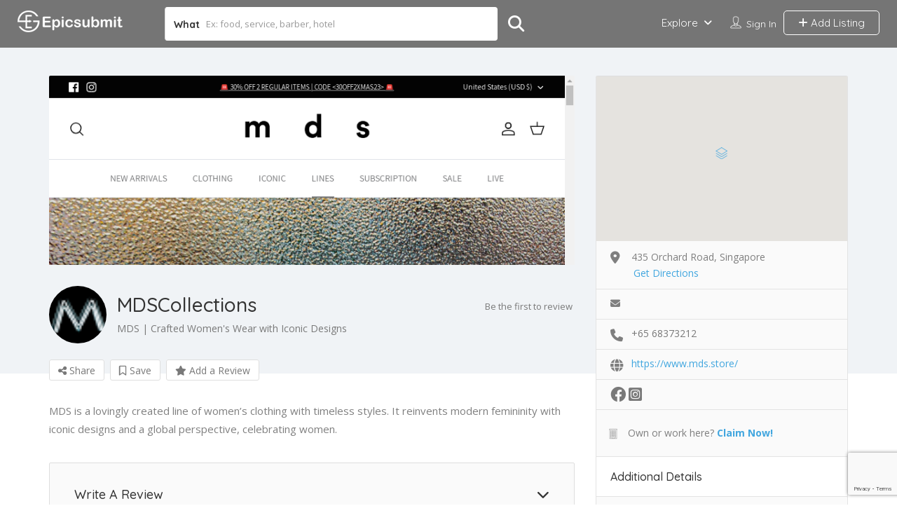

--- FILE ---
content_type: text/html; charset=UTF-8
request_url: https://epicsubmit.com/listing/mds/
body_size: 28132
content:
<!DOCTYPE html>
<!--[if IE 7 ]>
<html class="ie7"> <![endif]-->
<!--[if IE 8 ]>
<html class="ie8"> <![endif]-->
<html lang="en-US">
<head>
<meta charset="UTF-8">
<!-- Mobile Meta -->
<meta name="viewport" content="width=device-width, initial-scale=1">
<meta http-equiv="Content-Type" content="text/html;charset=utf-8">
<meta HTTP-EQUIV="CACHE-CONTROL" CONTENT="NO-CACHE"/>
<meta name='robots' content='index, follow, max-image-preview:large, max-snippet:-1, max-video-preview:-1' />
<!-- This site is optimized with the Yoast SEO plugin v21.9.1 - https://yoast.com/wordpress/plugins/seo/ -->
<title>MDSCollections Reviews - Mds.store</title>
<meta name="description" content="MDS is a lovingly created line of women&#039;s clothing with timeless styles. It reinvents modern femininity with iconic designs." />
<link rel="canonical" href="https://epicsubmit.com/listing/mds/" />
<script type="application/ld+json" class="yoast-schema-graph">{"@context":"https://schema.org","@graph":[{"@type":"WebPage","@id":"https://epicsubmit.com/listing/mds/","url":"https://epicsubmit.com/listing/mds/","name":"MDSCollections Reviews - Mds.store","isPartOf":{"@id":"https://epicsubmit.com/#website"},"primaryImageOfPage":{"@id":"https://epicsubmit.com/listing/mds/#primaryimage"},"image":{"@id":"https://epicsubmit.com/listing/mds/#primaryimage"},"thumbnailUrl":"https://epicsubmit.com/wp-content/uploads/2023/12/MDS-_-Crafted-Womens-Wear-with-Iconic-Designs-–-mds.store_.png","datePublished":"2023-12-09T09:51:04+00:00","dateModified":"2023-12-09T09:51:06+00:00","description":"MDS is a lovingly created line of women's clothing with timeless styles. It reinvents modern femininity with iconic designs.","breadcrumb":{"@id":"https://epicsubmit.com/listing/mds/#breadcrumb"},"inLanguage":"en-US","potentialAction":[{"@type":"ReadAction","target":["https://epicsubmit.com/listing/mds/"]}]},{"@type":"ImageObject","inLanguage":"en-US","@id":"https://epicsubmit.com/listing/mds/#primaryimage","url":"https://epicsubmit.com/wp-content/uploads/2023/12/MDS-_-Crafted-Womens-Wear-with-Iconic-Designs-–-mds.store_.png","contentUrl":"https://epicsubmit.com/wp-content/uploads/2023/12/MDS-_-Crafted-Womens-Wear-with-Iconic-Designs-–-mds.store_.png","width":800,"height":300,"caption":"MDS"},{"@type":"BreadcrumbList","@id":"https://epicsubmit.com/listing/mds/#breadcrumb","itemListElement":[{"@type":"ListItem","position":1,"name":"Home","item":"https://epicsubmit.com/"},{"@type":"ListItem","position":2,"name":"MDSCollections"}]},{"@type":"WebSite","@id":"https://epicsubmit.com/#website","url":"https://epicsubmit.com/","name":"EpicSubmit","description":"Find the best businesses in your area, with ease","potentialAction":[{"@type":"SearchAction","target":{"@type":"EntryPoint","urlTemplate":"https://epicsubmit.com/?s={search_term_string}"},"query-input":"required name=search_term_string"}],"inLanguage":"en-US"}]}</script>
<!-- / Yoast SEO plugin. -->
<link rel='dns-prefetch' href='//maps.googleapis.com' />
<link rel='dns-prefetch' href='//html5shim.googlecode.com' />
<link rel='dns-prefetch' href='//www.google.com' />
<link rel='dns-prefetch' href='//fonts.googleapis.com' />
<link rel='preconnect' href='https://fonts.gstatic.com' crossorigin />
<link rel="alternate" type="application/rss+xml" title="EpicSubmit &raquo; Comments Feed" href="https://epicsubmit.com/comments/feed/" />
<style type="text/css">
</style><!-- <link rel='stylesheet' id='wp-block-library-css' href='https://epicsubmit.com/wp-includes/css/dist/block-library/style.min.css?ver=a5945071dcd3756a4dc1bd53a73a0ec5' type='text/css' media='all' /> -->
<link rel="stylesheet" type="text/css" href="//epicsubmit.com/wp-content/cache/wpfc-minified/8at8qixt/hfr3f.css" media="all"/>
<style id='classic-theme-styles-inline-css' type='text/css'>
/*! This file is auto-generated */
.wp-block-button__link{color:#fff;background-color:#32373c;border-radius:9999px;box-shadow:none;text-decoration:none;padding:calc(.667em + 2px) calc(1.333em + 2px);font-size:1.125em}.wp-block-file__button{background:#32373c;color:#fff;text-decoration:none}
</style>
<style id='global-styles-inline-css' type='text/css'>
body{--wp--preset--color--black: #000000;--wp--preset--color--cyan-bluish-gray: #abb8c3;--wp--preset--color--white: #ffffff;--wp--preset--color--pale-pink: #f78da7;--wp--preset--color--vivid-red: #cf2e2e;--wp--preset--color--luminous-vivid-orange: #ff6900;--wp--preset--color--luminous-vivid-amber: #fcb900;--wp--preset--color--light-green-cyan: #7bdcb5;--wp--preset--color--vivid-green-cyan: #00d084;--wp--preset--color--pale-cyan-blue: #8ed1fc;--wp--preset--color--vivid-cyan-blue: #0693e3;--wp--preset--color--vivid-purple: #9b51e0;--wp--preset--gradient--vivid-cyan-blue-to-vivid-purple: linear-gradient(135deg,rgba(6,147,227,1) 0%,rgb(155,81,224) 100%);--wp--preset--gradient--light-green-cyan-to-vivid-green-cyan: linear-gradient(135deg,rgb(122,220,180) 0%,rgb(0,208,130) 100%);--wp--preset--gradient--luminous-vivid-amber-to-luminous-vivid-orange: linear-gradient(135deg,rgba(252,185,0,1) 0%,rgba(255,105,0,1) 100%);--wp--preset--gradient--luminous-vivid-orange-to-vivid-red: linear-gradient(135deg,rgba(255,105,0,1) 0%,rgb(207,46,46) 100%);--wp--preset--gradient--very-light-gray-to-cyan-bluish-gray: linear-gradient(135deg,rgb(238,238,238) 0%,rgb(169,184,195) 100%);--wp--preset--gradient--cool-to-warm-spectrum: linear-gradient(135deg,rgb(74,234,220) 0%,rgb(151,120,209) 20%,rgb(207,42,186) 40%,rgb(238,44,130) 60%,rgb(251,105,98) 80%,rgb(254,248,76) 100%);--wp--preset--gradient--blush-light-purple: linear-gradient(135deg,rgb(255,206,236) 0%,rgb(152,150,240) 100%);--wp--preset--gradient--blush-bordeaux: linear-gradient(135deg,rgb(254,205,165) 0%,rgb(254,45,45) 50%,rgb(107,0,62) 100%);--wp--preset--gradient--luminous-dusk: linear-gradient(135deg,rgb(255,203,112) 0%,rgb(199,81,192) 50%,rgb(65,88,208) 100%);--wp--preset--gradient--pale-ocean: linear-gradient(135deg,rgb(255,245,203) 0%,rgb(182,227,212) 50%,rgb(51,167,181) 100%);--wp--preset--gradient--electric-grass: linear-gradient(135deg,rgb(202,248,128) 0%,rgb(113,206,126) 100%);--wp--preset--gradient--midnight: linear-gradient(135deg,rgb(2,3,129) 0%,rgb(40,116,252) 100%);--wp--preset--font-size--small: 13px;--wp--preset--font-size--medium: 20px;--wp--preset--font-size--large: 36px;--wp--preset--font-size--x-large: 42px;--wp--preset--spacing--20: 0.44rem;--wp--preset--spacing--30: 0.67rem;--wp--preset--spacing--40: 1rem;--wp--preset--spacing--50: 1.5rem;--wp--preset--spacing--60: 2.25rem;--wp--preset--spacing--70: 3.38rem;--wp--preset--spacing--80: 5.06rem;--wp--preset--shadow--natural: 6px 6px 9px rgba(0, 0, 0, 0.2);--wp--preset--shadow--deep: 12px 12px 50px rgba(0, 0, 0, 0.4);--wp--preset--shadow--sharp: 6px 6px 0px rgba(0, 0, 0, 0.2);--wp--preset--shadow--outlined: 6px 6px 0px -3px rgba(255, 255, 255, 1), 6px 6px rgba(0, 0, 0, 1);--wp--preset--shadow--crisp: 6px 6px 0px rgba(0, 0, 0, 1);}:where(.is-layout-flex){gap: 0.5em;}:where(.is-layout-grid){gap: 0.5em;}body .is-layout-flow > .alignleft{float: left;margin-inline-start: 0;margin-inline-end: 2em;}body .is-layout-flow > .alignright{float: right;margin-inline-start: 2em;margin-inline-end: 0;}body .is-layout-flow > .aligncenter{margin-left: auto !important;margin-right: auto !important;}body .is-layout-constrained > .alignleft{float: left;margin-inline-start: 0;margin-inline-end: 2em;}body .is-layout-constrained > .alignright{float: right;margin-inline-start: 2em;margin-inline-end: 0;}body .is-layout-constrained > .aligncenter{margin-left: auto !important;margin-right: auto !important;}body .is-layout-constrained > :where(:not(.alignleft):not(.alignright):not(.alignfull)){max-width: var(--wp--style--global--content-size);margin-left: auto !important;margin-right: auto !important;}body .is-layout-constrained > .alignwide{max-width: var(--wp--style--global--wide-size);}body .is-layout-flex{display: flex;}body .is-layout-flex{flex-wrap: wrap;align-items: center;}body .is-layout-flex > *{margin: 0;}body .is-layout-grid{display: grid;}body .is-layout-grid > *{margin: 0;}:where(.wp-block-columns.is-layout-flex){gap: 2em;}:where(.wp-block-columns.is-layout-grid){gap: 2em;}:where(.wp-block-post-template.is-layout-flex){gap: 1.25em;}:where(.wp-block-post-template.is-layout-grid){gap: 1.25em;}.has-black-color{color: var(--wp--preset--color--black) !important;}.has-cyan-bluish-gray-color{color: var(--wp--preset--color--cyan-bluish-gray) !important;}.has-white-color{color: var(--wp--preset--color--white) !important;}.has-pale-pink-color{color: var(--wp--preset--color--pale-pink) !important;}.has-vivid-red-color{color: var(--wp--preset--color--vivid-red) !important;}.has-luminous-vivid-orange-color{color: var(--wp--preset--color--luminous-vivid-orange) !important;}.has-luminous-vivid-amber-color{color: var(--wp--preset--color--luminous-vivid-amber) !important;}.has-light-green-cyan-color{color: var(--wp--preset--color--light-green-cyan) !important;}.has-vivid-green-cyan-color{color: var(--wp--preset--color--vivid-green-cyan) !important;}.has-pale-cyan-blue-color{color: var(--wp--preset--color--pale-cyan-blue) !important;}.has-vivid-cyan-blue-color{color: var(--wp--preset--color--vivid-cyan-blue) !important;}.has-vivid-purple-color{color: var(--wp--preset--color--vivid-purple) !important;}.has-black-background-color{background-color: var(--wp--preset--color--black) !important;}.has-cyan-bluish-gray-background-color{background-color: var(--wp--preset--color--cyan-bluish-gray) !important;}.has-white-background-color{background-color: var(--wp--preset--color--white) !important;}.has-pale-pink-background-color{background-color: var(--wp--preset--color--pale-pink) !important;}.has-vivid-red-background-color{background-color: var(--wp--preset--color--vivid-red) !important;}.has-luminous-vivid-orange-background-color{background-color: var(--wp--preset--color--luminous-vivid-orange) !important;}.has-luminous-vivid-amber-background-color{background-color: var(--wp--preset--color--luminous-vivid-amber) !important;}.has-light-green-cyan-background-color{background-color: var(--wp--preset--color--light-green-cyan) !important;}.has-vivid-green-cyan-background-color{background-color: var(--wp--preset--color--vivid-green-cyan) !important;}.has-pale-cyan-blue-background-color{background-color: var(--wp--preset--color--pale-cyan-blue) !important;}.has-vivid-cyan-blue-background-color{background-color: var(--wp--preset--color--vivid-cyan-blue) !important;}.has-vivid-purple-background-color{background-color: var(--wp--preset--color--vivid-purple) !important;}.has-black-border-color{border-color: var(--wp--preset--color--black) !important;}.has-cyan-bluish-gray-border-color{border-color: var(--wp--preset--color--cyan-bluish-gray) !important;}.has-white-border-color{border-color: var(--wp--preset--color--white) !important;}.has-pale-pink-border-color{border-color: var(--wp--preset--color--pale-pink) !important;}.has-vivid-red-border-color{border-color: var(--wp--preset--color--vivid-red) !important;}.has-luminous-vivid-orange-border-color{border-color: var(--wp--preset--color--luminous-vivid-orange) !important;}.has-luminous-vivid-amber-border-color{border-color: var(--wp--preset--color--luminous-vivid-amber) !important;}.has-light-green-cyan-border-color{border-color: var(--wp--preset--color--light-green-cyan) !important;}.has-vivid-green-cyan-border-color{border-color: var(--wp--preset--color--vivid-green-cyan) !important;}.has-pale-cyan-blue-border-color{border-color: var(--wp--preset--color--pale-cyan-blue) !important;}.has-vivid-cyan-blue-border-color{border-color: var(--wp--preset--color--vivid-cyan-blue) !important;}.has-vivid-purple-border-color{border-color: var(--wp--preset--color--vivid-purple) !important;}.has-vivid-cyan-blue-to-vivid-purple-gradient-background{background: var(--wp--preset--gradient--vivid-cyan-blue-to-vivid-purple) !important;}.has-light-green-cyan-to-vivid-green-cyan-gradient-background{background: var(--wp--preset--gradient--light-green-cyan-to-vivid-green-cyan) !important;}.has-luminous-vivid-amber-to-luminous-vivid-orange-gradient-background{background: var(--wp--preset--gradient--luminous-vivid-amber-to-luminous-vivid-orange) !important;}.has-luminous-vivid-orange-to-vivid-red-gradient-background{background: var(--wp--preset--gradient--luminous-vivid-orange-to-vivid-red) !important;}.has-very-light-gray-to-cyan-bluish-gray-gradient-background{background: var(--wp--preset--gradient--very-light-gray-to-cyan-bluish-gray) !important;}.has-cool-to-warm-spectrum-gradient-background{background: var(--wp--preset--gradient--cool-to-warm-spectrum) !important;}.has-blush-light-purple-gradient-background{background: var(--wp--preset--gradient--blush-light-purple) !important;}.has-blush-bordeaux-gradient-background{background: var(--wp--preset--gradient--blush-bordeaux) !important;}.has-luminous-dusk-gradient-background{background: var(--wp--preset--gradient--luminous-dusk) !important;}.has-pale-ocean-gradient-background{background: var(--wp--preset--gradient--pale-ocean) !important;}.has-electric-grass-gradient-background{background: var(--wp--preset--gradient--electric-grass) !important;}.has-midnight-gradient-background{background: var(--wp--preset--gradient--midnight) !important;}.has-small-font-size{font-size: var(--wp--preset--font-size--small) !important;}.has-medium-font-size{font-size: var(--wp--preset--font-size--medium) !important;}.has-large-font-size{font-size: var(--wp--preset--font-size--large) !important;}.has-x-large-font-size{font-size: var(--wp--preset--font-size--x-large) !important;}
.wp-block-navigation a:where(:not(.wp-element-button)){color: inherit;}
:where(.wp-block-post-template.is-layout-flex){gap: 1.25em;}:where(.wp-block-post-template.is-layout-grid){gap: 1.25em;}
:where(.wp-block-columns.is-layout-flex){gap: 2em;}:where(.wp-block-columns.is-layout-grid){gap: 2em;}
.wp-block-pullquote{font-size: 1.5em;line-height: 1.6;}
</style>
<!-- <link rel='stylesheet' id='cwp-alert-ui-css' href='https://epicsubmit.com/wp-content/plugins/cubewp-framework/cube/assets/frontend/css/cubewp-alerts.css?ver=1.1.23' type='text/css' media='all' /> -->
<!-- <link rel='stylesheet' id='cwp-styles-css' href='https://epicsubmit.com/wp-content/plugins/cubewp-framework/cube/assets/frontend/css/cubewp-styles.css?ver=1.1.23' type='text/css' media='all' /> -->
<!-- <link rel='stylesheet' id='loop-style-css' href='https://epicsubmit.com/wp-content/plugins/cubewp-framework/cube/assets/frontend/css/loop.css?ver=1.1.23' type='text/css' media='all' /> -->
<!-- <link rel='stylesheet' id='cmplz-general-css' href='https://epicsubmit.com/wp-content/plugins/complianz-gdpr/assets/css/cookieblocker.min.css?ver=1756882267' type='text/css' media='all' /> -->
<!-- <link rel='stylesheet' id='bootstrap-css' href='https://epicsubmit.com/wp-content/themes/listingpro/assets/lib/bootstrap/css/bootstrap.min.css?ver=a5945071dcd3756a4dc1bd53a73a0ec5' type='text/css' media='all' /> -->
<!-- <link rel='stylesheet' id='Magnific-Popup-css' href='https://epicsubmit.com/wp-content/themes/listingpro/assets/lib/Magnific-Popup-master/magnific-popup.css?ver=a5945071dcd3756a4dc1bd53a73a0ec5' type='text/css' media='all' /> -->
<!-- <link rel='stylesheet' id='popup-component-css' href='https://epicsubmit.com/wp-content/themes/listingpro/assets/lib/popup/css/component.css?ver=a5945071dcd3756a4dc1bd53a73a0ec5' type='text/css' media='all' /> -->
<!-- <link rel='stylesheet' id='Font-awesome-css' href='https://epicsubmit.com/wp-content/themes/listingpro/assets/lib/font-awesome/css/font-awesome.min.css?ver=a5945071dcd3756a4dc1bd53a73a0ec5' type='text/css' media='all' /> -->
<!-- <link rel='stylesheet' id='Mmenu-css' href='https://epicsubmit.com/wp-content/themes/listingpro/assets/lib/jquerym.menu/css/jquery.mmenu.all.css?ver=a5945071dcd3756a4dc1bd53a73a0ec5' type='text/css' media='all' /> -->
<!-- <link rel='stylesheet' id='MapBox-css' href='https://epicsubmit.com/wp-content/themes/listingpro/assets/css/mapbox.css?ver=a5945071dcd3756a4dc1bd53a73a0ec5' type='text/css' media='all' /> -->
<!-- <link rel='stylesheet' id='Chosen-css' href='https://epicsubmit.com/wp-content/themes/listingpro/assets/lib/chosen/chosen.css?ver=a5945071dcd3756a4dc1bd53a73a0ec5' type='text/css' media='all' /> -->
<!-- <link rel='stylesheet' id='bootstrap-datetimepicker-css-css' href='https://epicsubmit.com/wp-content/themes/listingpro/assets/css/bootstrap-datetimepicker.min.css?ver=a5945071dcd3756a4dc1bd53a73a0ec5' type='text/css' media='all' /> -->
<!-- <link rel='stylesheet' id='Slick-css-css' href='https://epicsubmit.com/wp-content/themes/listingpro/assets/lib/slick/slick.css?ver=a5945071dcd3756a4dc1bd53a73a0ec5' type='text/css' media='all' /> -->
<!-- <link rel='stylesheet' id='Slick-theme-css' href='https://epicsubmit.com/wp-content/themes/listingpro/assets/lib/slick/slick-theme.css?ver=a5945071dcd3756a4dc1bd53a73a0ec5' type='text/css' media='all' /> -->
<!-- <link rel='stylesheet' id='css-prettyphoto-css' href='https://epicsubmit.com/wp-content/themes/listingpro/assets/css/prettyphoto.css?ver=a5945071dcd3756a4dc1bd53a73a0ec5' type='text/css' media='all' /> -->
<!-- <link rel='stylesheet' id='jquery-ui-css' href='https://epicsubmit.com/wp-content/themes/listingpro/assets/css/jquery-ui.css?ver=a5945071dcd3756a4dc1bd53a73a0ec5' type='text/css' media='all' /> -->
<!-- <link rel='stylesheet' id='icon8-css' href='https://epicsubmit.com/wp-content/themes/listingpro/assets/lib/icon8/styles.min.css?ver=a5945071dcd3756a4dc1bd53a73a0ec5' type='text/css' media='all' /> -->
<!-- <link rel='stylesheet' id='Color-css' href='https://epicsubmit.com/wp-content/themes/listingpro/assets/css/colors.css?ver=a5945071dcd3756a4dc1bd53a73a0ec5' type='text/css' media='all' /> -->
<!-- <link rel='stylesheet' id='custom-font-css' href='https://epicsubmit.com/wp-content/themes/listingpro/assets/css/font.css?ver=a5945071dcd3756a4dc1bd53a73a0ec5' type='text/css' media='all' /> -->
<!-- <link rel='stylesheet' id='fontawesome-all-css' href='https://epicsubmit.com/wp-content/themes/listingpro/assets/lib/fontawesome/css/all.css?ver=a5945071dcd3756a4dc1bd53a73a0ec5' type='text/css' media='all' /> -->
<!-- <link rel='stylesheet' id='Main-css' href='https://epicsubmit.com/wp-content/themes/listingpro/assets/css/main.css?ver=a5945071dcd3756a4dc1bd53a73a0ec5' type='text/css' media='all' /> -->
<!-- <link rel='stylesheet' id='Responsive-css' href='https://epicsubmit.com/wp-content/themes/listingpro/assets/css/responsive.css?ver=a5945071dcd3756a4dc1bd53a73a0ec5' type='text/css' media='all' /> -->
<!-- <link rel='stylesheet' id='select2-css' href='https://epicsubmit.com/wp-content/plugins/cubewp-framework/cube/assets/lib/select2/select2.min.css?ver=1.1.23' type='text/css' media='all' /> -->
<!-- <link rel='stylesheet' id='dynamiclocation-css' href='https://epicsubmit.com/wp-content/themes/listingpro/assets/css/city-autocomplete.css?ver=a5945071dcd3756a4dc1bd53a73a0ec5' type='text/css' media='all' /> -->
<!-- <link rel='stylesheet' id='lp-body-overlay-css' href='https://epicsubmit.com/wp-content/themes/listingpro/assets/css/common.loading.css?ver=a5945071dcd3756a4dc1bd53a73a0ec5' type='text/css' media='all' /> -->
<!-- <link rel='stylesheet' id='bootstrapslider-css' href='https://epicsubmit.com/wp-content/themes/listingpro/assets/lib/bootstrap/css/bootstrap-slider.css?ver=a5945071dcd3756a4dc1bd53a73a0ec5' type='text/css' media='all' /> -->
<!-- <link rel='stylesheet' id='mourisjs-css' href='https://epicsubmit.com/wp-content/themes/listingpro/assets/css/morris.css?ver=a5945071dcd3756a4dc1bd53a73a0ec5' type='text/css' media='all' /> -->
<!-- <link rel='stylesheet' id='listingpro-css' href='https://epicsubmit.com/wp-content/themes/listingpro/style.css?ver=a5945071dcd3756a4dc1bd53a73a0ec5' type='text/css' media='all' /> -->
<link rel="stylesheet" type="text/css" href="//epicsubmit.com/wp-content/cache/wpfc-minified/7wtar8da/hx42s.css" media="all"/>
<link rel='stylesheet' id='font-rock-salt-css' href='https://fonts.googleapis.com/css?family=Rock+Salt&#038;ver=6.4.7' type='text/css' media='all' />
<link rel='stylesheet' id='font-quicksand-css' href='https://fonts.googleapis.com/css?family=Quicksand&#038;ver=6.4.7' type='text/css' media='all' />
<!-- <link rel='stylesheet' id='version2-countdown-css' href='https://epicsubmit.com/wp-content/themes/listingpro/assets/lib/countdown/flipclock.css?ver=a5945071dcd3756a4dc1bd53a73a0ec5' type='text/css' media='all' /> -->
<!-- <link rel='stylesheet' id='version2-styles-css' href='https://epicsubmit.com/wp-content/themes/listingpro/assets/css/main-new.css?ver=a5945071dcd3756a4dc1bd53a73a0ec5' type='text/css' media='all' /> -->
<!-- <link rel='stylesheet' id='version2-colors-css' href='https://epicsubmit.com/wp-content/themes/listingpro/assets/css/colors-new.css?ver=a5945071dcd3756a4dc1bd53a73a0ec5' type='text/css' media='all' /> -->
<!-- <link rel='stylesheet' id='LP_dynamic_php_css-css' href='https://epicsubmit.com/wp-content/themes/listingpro/assets/css/dynamic-css.css?ver=a5945071dcd3756a4dc1bd53a73a0ec5' type='text/css' media='all' /> -->
<link rel="stylesheet" type="text/css" href="//epicsubmit.com/wp-content/cache/wpfc-minified/6nieyr6f/hfr3f.css" media="all"/>
<link rel="preload" as="style" href="https://fonts.googleapis.com/css?family=Quicksand:300,400,500,600,700%7COpen%20Sans:300,400,500,600,700,800,300italic,400italic,500italic,600italic,700italic,800italic&#038;display=swap&#038;ver=1700650086" /><link rel="stylesheet" href="https://fonts.googleapis.com/css?family=Quicksand:300,400,500,600,700%7COpen%20Sans:300,400,500,600,700,800,300italic,400italic,500italic,600italic,700italic,800italic&#038;display=swap&#038;ver=1700650086" media="print" onload="this.media='all'"><noscript><link rel="stylesheet" href="https://fonts.googleapis.com/css?family=Quicksand:300,400,500,600,700%7COpen%20Sans:300,400,500,600,700,800,300italic,400italic,500italic,600italic,700italic,800italic&#038;display=swap&#038;ver=1700650086" /></noscript><script type="text/javascript">
window._nslDOMReady = (function () {
const executedCallbacks = new Set();
return function (callback) {
/**
* Third parties might dispatch DOMContentLoaded events, so we need to ensure that we only run our callback once!
*/
if (executedCallbacks.has(callback)) return;
const wrappedCallback = function () {
if (executedCallbacks.has(callback)) return;
executedCallbacks.add(callback);
callback();
};
if (document.readyState === "complete" || document.readyState === "interactive") {
wrappedCallback();
} else {
document.addEventListener("DOMContentLoaded", wrappedCallback);
}
};
})();
</script><script src='//epicsubmit.com/wp-content/cache/wpfc-minified/md9vflfr/hfr3f.js' type="text/javascript"></script>
<!-- <script type="text/javascript" src="https://epicsubmit.com/wp-includes/js/jquery/jquery.min.js?ver=3.7.1" id="jquery-core-js"></script> -->
<!-- <script type="text/javascript" src="https://epicsubmit.com/wp-includes/js/jquery/jquery-migrate.min.js?ver=3.4.1" id="jquery-migrate-js"></script> -->
<script type="text/javascript" id="ajax-login-script-js-extra">
/* <![CDATA[ */
var ajax_login_object = {"ajaxurl":"https:\/\/epicsubmit.com\/wp-admin\/admin-ajax.php","redirecturl":"https:\/\/epicsubmit.com\/listing\/mds\/","loadingmessage":"<span class=\"alert alert-info\">Please wait...<i class=\"fa fa-spinner fa-spin\"><\/i><\/span>"};
/* ]]> */
</script>
<script src='//epicsubmit.com/wp-content/cache/wpfc-minified/dh9oblxd/hfr3f.js' type="text/javascript"></script>
<!-- <script type="text/javascript" src="https://epicsubmit.com/wp-content/themes/listingpro/assets/js/login.js?ver=a5945071dcd3756a4dc1bd53a73a0ec5" id="ajax-login-script-js"></script> -->
<script type="text/javascript" id="search-ajax-script-js-extra">
/* <![CDATA[ */
var ajax_search_term_object = {"ajaxurl":"https:\/\/epicsubmit.com\/wp-admin\/admin-ajax.php","noresult":"Most recent ","listing":" Listings","resultfor":"Results For"};
/* ]]> */
</script>
<script src='//epicsubmit.com/wp-content/cache/wpfc-minified/7ai22xll/hfr3f.js' type="text/javascript"></script>
<!-- <script type="text/javascript" src="https://epicsubmit.com/wp-content/themes/listingpro/assets/js/search-ajax.js?ver=a5945071dcd3756a4dc1bd53a73a0ec5" id="search-ajax-script-js"></script> -->
<script type="text/javascript" id="ajax-single-ajax-js-extra">
/* <![CDATA[ */
var single_ajax_object = {"ajaxurl":"https:\/\/epicsubmit.com\/wp-admin\/admin-ajax.php"};
/* ]]> */
</script>
<script src='//epicsubmit.com/wp-content/cache/wpfc-minified/d5mkt3dn/hfr3f.js' type="text/javascript"></script>
<!-- <script type="text/javascript" src="https://epicsubmit.com/wp-content/themes/listingpro/assets/js/single-ajax.js?ver=a5945071dcd3756a4dc1bd53a73a0ec5" id="ajax-single-ajax-js"></script> -->
<script type="text/javascript" id="ajax-approvereview-script-js-extra">
/* <![CDATA[ */
var ajax_approvereview_object = {"ajaxurl":"https:\/\/epicsubmit.com\/wp-admin\/admin-ajax.php"};
/* ]]> */
</script>
<script src='//epicsubmit.com/wp-content/cache/wpfc-minified/jo3nar35/hfr3f.js' type="text/javascript"></script>
<!-- <script type="text/javascript" src="https://epicsubmit.com/wp-content/themes/listingpro/assets/js/approve-review.js?ver=a5945071dcd3756a4dc1bd53a73a0ec5" id="ajax-approvereview-script-js"></script> -->
<script type="text/javascript" id="listingpro_home_map-js-extra">
/* <![CDATA[ */
var listingpro_home_map_object = {"ajaxurl":"https:\/\/epicsubmit.com\/wp-admin\/admin-ajax.php"};
/* ]]> */
</script>
<script src='//epicsubmit.com/wp-content/cache/wpfc-minified/8lhgdbt2/hfr3f.js' type="text/javascript"></script>
<!-- <script type="text/javascript" src="https://epicsubmit.com/wp-content/themes/listingpro/assets/js/home-map.js?ver=a5945071dcd3756a4dc1bd53a73a0ec5" id="listingpro_home_map-js"></script> -->
<script type="text/javascript" id="ajax-needlogin-ajax-js-extra">
/* <![CDATA[ */
var needlogin_object = {"ajaxurl":"https:\/\/epicsubmit.com\/wp-admin\/admin-ajax.php"};
/* ]]> */
</script>
<script src='//epicsubmit.com/wp-content/cache/wpfc-minified/2qulsjon/hfr3f.js' type="text/javascript"></script>
<!-- <script type="text/javascript" src="https://epicsubmit.com/wp-content/themes/listingpro/assets/js/needlogin-ajax.js?ver=a5945071dcd3756a4dc1bd53a73a0ec5" id="ajax-needlogin-ajax-js"></script> -->
<!-- <script type="text/javascript" async src="https://epicsubmit.com/wp-content/plugins/burst-statistics/helpers/timeme/timeme.min.js?ver=1756882273" id="burst-timeme-js"></script> -->
<script type="text/javascript" id="burst-js-extra">
/* <![CDATA[ */
var burst = {"tracking":{"isInitialHit":true,"lastUpdateTimestamp":0,"beacon_url":"https:\/\/epicsubmit.com\/wp-content\/plugins\/burst-statistics\/endpoint.php","ajaxUrl":"https:\/\/epicsubmit.com\/wp-admin\/admin-ajax.php"},"options":{"cookieless":0,"pageUrl":"https:\/\/epicsubmit.com\/listing\/mds\/","beacon_enabled":1,"do_not_track":0,"enable_turbo_mode":0,"track_url_change":0,"cookie_retention_days":30,"debug":0},"goals":{"completed":[],"scriptUrl":"https:\/\/epicsubmit.com\/wp-content\/plugins\/burst-statistics\/\/assets\/js\/build\/burst-goals.js?v=1756882273","active":[]},"cache":{"uid":null,"fingerprint":null,"isUserAgent":null,"isDoNotTrack":null,"useCookies":null}};
/* ]]> */
</script>
<script src='//epicsubmit.com/wp-content/cache/wpfc-minified/klrsg1oc/hfr3f.js' type="text/javascript"></script>
<!-- <script type="text/javascript" async src="https://epicsubmit.com/wp-content/plugins/burst-statistics/assets/js/build/burst.min.js?ver=1756882273" id="burst-js"></script> -->
<!-- <script type="text/javascript" src="https://epicsubmit.com/wp-content/themes/listingpro/assets/js/checkout.js?ver=a5945071dcd3756a4dc1bd53a73a0ec5" id="stripejs-js"></script> -->
<!-- <script type="text/javascript" src="https://epicsubmit.com/wp-content/plugins/listingpro-plugin/assets/js/main.js?ver=a5945071dcd3756a4dc1bd53a73a0ec5" id="main-js"></script> -->
<script type="text/javascript" id="review-submit-ajax-js-extra">
/* <![CDATA[ */
var ajax_review_object = {"ajaxurl":"https:\/\/epicsubmit.com\/wp-admin\/admin-ajax.php"};
/* ]]> */
</script>
<script src='//epicsubmit.com/wp-content/cache/wpfc-minified/kyk7qfj4/hfr3f.js' type="text/javascript"></script>
<!-- <script type="text/javascript" src="https://epicsubmit.com/wp-content/themes/listingpro/assets/js/review-submit.js?ver=a5945071dcd3756a4dc1bd53a73a0ec5" id="review-submit-ajax-js"></script> -->
<script type="text/javascript" src="https://maps.googleapis.com/maps/api/js?key=AIzaSyDA9BwBcevfRVhtZDHGAiHe0LjQTzJgG2A&amp;libraries=places&amp;ver=6.4.7" id="mapsjs-js"></script>
<script src='//epicsubmit.com/wp-content/cache/wpfc-minified/k9d13sr5/hfr3f.js' type="text/javascript"></script>
<!-- <script type="text/javascript" src="https://epicsubmit.com/wp-content/themes/listingpro/assets/js/raphael-min.js?ver=a5945071dcd3756a4dc1bd53a73a0ec5" id="raphelmin-js"></script> -->
<!-- <script type="text/javascript" src="https://epicsubmit.com/wp-content/themes/listingpro/assets/js/morris.js?ver=a5945071dcd3756a4dc1bd53a73a0ec5" id="morisjs-js"></script> -->
<script type="text/javascript" id="ajax-term-script-js-extra">
/* <![CDATA[ */
var ajax_term_object = {"ajaxurl":"https:\/\/epicsubmit.com\/wp-admin\/admin-ajax.php"};
/* ]]> */
</script>
<script src='//epicsubmit.com/wp-content/cache/wpfc-minified/g4eq5iq4/hfr3f.js' type="text/javascript"></script>
<!-- <script type="text/javascript" src="https://epicsubmit.com/wp-content/plugins/listingpro-plugin/assets/js/child-term.js?ver=a5945071dcd3756a4dc1bd53a73a0ec5" id="ajax-term-script-js"></script> -->
<script type="text/javascript" src="https://www.google.com/recaptcha/api.js?render=6LeU40QoAAAAAHO0B-ZJpDTrFrtjqDIqK35-HaT7&amp;ver=1" id="recaptcha-js"></script>
<meta name="generator" content="Redux 4.5.7" />			<script type="application/ld+json">
{
"@context": "http://schema.org",
"@type": "Organization",
"url": "https://epicsubmit.com/",
"name": "EpicSubmit",
"logo": "https://epicsubmit.com/wp-content/uploads/2021/05/log-hgjh-1.png",
"contactPoint": {
"@type": "ContactPoint",
"telephone": "",
"contactType": "Customer service"
}
}
</script>
<script type="application/ld+json">
{
"@context": "http://schema.org/",
"@type": "LocalBusiness",
"address": {
"@type": "PostalAddress",
"streetAddress": "435 Orchard Road, Singapore",
"addressLocality": "Singapore",
"addressRegion": "ON"
},
"image": "https://epicsubmit.com/wp-content/uploads/2023/12/MDS-_-Crafted-Womens-Wear-with-Iconic-Designs-–-mds.store_.png",
"name": "MDSCollections",
"priceRange": " - ",
"telephone": "+65 68373212",
"openingHoursSpecification": [
]
}
</script>
<meta name="generator" content="Elementor 3.27.7; features: additional_custom_breakpoints; settings: css_print_method-external, google_font-enabled, font_display-auto">
<style type="text/css">.recentcomments a{display:inline !important;padding:0 !important;margin:0 !important;}</style>			<style>
.e-con.e-parent:nth-of-type(n+4):not(.e-lazyloaded):not(.e-no-lazyload),
.e-con.e-parent:nth-of-type(n+4):not(.e-lazyloaded):not(.e-no-lazyload) * {
background-image: none !important;
}
@media screen and (max-height: 1024px) {
.e-con.e-parent:nth-of-type(n+3):not(.e-lazyloaded):not(.e-no-lazyload),
.e-con.e-parent:nth-of-type(n+3):not(.e-lazyloaded):not(.e-no-lazyload) * {
background-image: none !important;
}
}
@media screen and (max-height: 640px) {
.e-con.e-parent:nth-of-type(n+2):not(.e-lazyloaded):not(.e-no-lazyload),
.e-con.e-parent:nth-of-type(n+2):not(.e-lazyloaded):not(.e-no-lazyload) * {
background-image: none !important;
}
}
</style>
<meta name="generator" content="Powered by WPBakery Page Builder - drag and drop page builder for WordPress."/>
<link rel="icon" href="https://epicsubmit.com/wp-content/uploads/2021/05/epicsubmit-favicon-1.png" sizes="32x32" />
<link rel="icon" href="https://epicsubmit.com/wp-content/uploads/2021/05/epicsubmit-favicon-1.png" sizes="192x192" />
<link rel="apple-touch-icon" href="https://epicsubmit.com/wp-content/uploads/2021/05/epicsubmit-favicon-1.png" />
<meta name="msapplication-TileImage" content="https://epicsubmit.com/wp-content/uploads/2021/05/epicsubmit-favicon-1.png" />
<script type="text/javascript">
jQuery(document).ready(function(){
}); 
</script><style id="listingpro_options-dynamic-css" title="dynamic-css" class="redux-options-output">.menu-item a{font-family:Quicksand;font-weight:normal;font-style:normal;}</style><noscript><style> .wpb_animate_when_almost_visible { opacity: 1; }</style></noscript>    <script type="text/javascript">
jQuery(document).ready(function () {
jQuery('select.form-control').removeClass('form-control').addClass('custom-form-control');
})
</script>
<style type="text/css">
.custom-form-control {
width: 100%;
padding: 10px;
line-height: 24px;
-webkit-appearance: textfield;
}
</style>
</head>
<body data-rsssl=1 class="listing-template-default single single-listing postid-13795 listing-skeleton-view-lp-list-view-compact wpb-js-composer js-comp-ver-6.6.0 vc_responsive elementor-default elementor-kit-12" data-submitlink="https://epicsubmit.com/submit-listing/" data-sliderstyle="style3" data-defaultmaplat="0" data-defaultmaplot="-0" data-lpsearchmode="titlematch" data-maplistingby="geolocaion" data-mapzoom="17" >
<input type="hidden" id="lpNonce" name="lpNonce" value="e849ec0c0e" /><input type="hidden" name="_wp_http_referer" value="/listing/mds/" /><input type="hidden" id="start_of_weekk" value="1">
<div class="lp-theme-loader"><img src="https://epicsubmit.com/wp-content/themes/listingpro/assets/images/loader2.gif" alt="">
</div>
<div id="page"  data-detail-page-style="lp_detail_page_styles3" data-lpattern="no_region" data-sitelogo="https://epicsubmit.com/wp-content/uploads/2021/05/log-hgjh-1.png" data-site-url="https://epicsubmit.com/" data-ipapi="ip_api" data-lpcurrentloconhome="1" data-mtoken="0" data-mtype="google" data-mstyle="mapbox.streets-basic"  class="clearfix lp_detail_page_styles3">
<!--===========================header-views========================-->
<style>
.pos-relative header.fixed {
position: fixed !important;
width: 100% !important;
z-index: 99999 !important;
animation: slideDown 500ms;
top: 0;
}
@keyframes slideDown {
from {
top: -100%;
}
to {
top: 0;
}
}
</style>
<script>
jQuery(document).ready(function () {
jQuery(window).scroll(function () {
var sticky = jQuery('.pos-relative header'),
scroll = jQuery(window).scrollTop();
if (scroll >= 100) {
var wpismobile = false;
if (jQuery('.listing-with-map').length == 0 || wpismobile) {
sticky.addClass('fixed');
jQuery('html').css('padding-top', sticky.height());
if (jQuery('.page-style2-sidebar-wrap').length > 0) {
if (jQuery('.page-style2-sidebar-wrap').hasClass('lp-submit-sidebar-sticky')) {
var stickyTop = sticky.height();
if (jQuery('#wpadminbar').length > 0) {
stickyTop = stickyTop + jQuery('#wpadminbar').height();
}
jQuery('.page-style2-sidebar-wrap.lp-submit-sidebar-sticky').css('top', stickyTop);
}
}
}
}
else {
if (jQuery('.listing-with-map').length == 0) {
sticky.removeClass('fixed');
jQuery('html').css('padding-top', 0);
}
}
});
});
</script>
<div class="lp-header pos-relative header-inner-page-wrap 1">
<div class="header-container  1   " style="">
<!--================================full width with blue background====================================-->
<header class="header-without-topbar header-normal pos-relative lp-header-full-width">
<div id="menu" class="menu-height-0 small-screen">
<a href="https://epicsubmit.com/submit-listing/" class="lpl-button lpl-add-listing-loggedout">Add Listing</a>
<a class="lpl-button md-trigger" data-modal="modal-3">Sign In</a>
<ul id="menu-home-menu" class="mobile-menu"><li id="menu-item-8351" class="menu-item menu-item-type-taxonomy menu-item-object-listing-category menu-item-has-children menu-item-8351"><a href="https://epicsubmit.com/listing-category/health/">Health</a>
<ul class="sub-menu">
<li id="menu-item-8352" class="menu-item menu-item-type-taxonomy menu-item-object-listing-category menu-item-8352"><a href="https://epicsubmit.com/listing-category/health/alternative-medicine/">Alternative Medicine</a></li>
<li id="menu-item-8353" class="menu-item menu-item-type-taxonomy menu-item-object-listing-category menu-item-8353"><a href="https://epicsubmit.com/listing-category/health/conditions/">Conditions</a></li>
<li id="menu-item-8354" class="menu-item menu-item-type-taxonomy menu-item-object-listing-category menu-item-8354"><a href="https://epicsubmit.com/listing-category/health/dentistry/">Dentistry</a></li>
<li id="menu-item-8355" class="menu-item menu-item-type-taxonomy menu-item-object-listing-category menu-item-8355"><a href="https://epicsubmit.com/listing-category/health/fitness/">Fitness</a></li>
</ul>
</li>
<li id="menu-item-8360" class="menu-item menu-item-type-taxonomy menu-item-object-listing-category menu-item-has-children menu-item-8360"><a href="https://epicsubmit.com/listing-category/home-services/">Home Services</a>
<ul class="sub-menu">
<li id="menu-item-8361" class="menu-item menu-item-type-taxonomy menu-item-object-listing-category menu-item-8361"><a href="https://epicsubmit.com/listing-category/home-services/appliance-repair/">Appliance Repair</a></li>
</ul>
</li>
<li id="menu-item-8364" class="menu-item menu-item-type-taxonomy menu-item-object-listing-category menu-item-has-children menu-item-8364"><a href="https://epicsubmit.com/listing-category/restaurant/">Restaurant</a>
<ul class="sub-menu">
<li id="menu-item-8365" class="menu-item menu-item-type-taxonomy menu-item-object-listing-category menu-item-8365"><a href="https://epicsubmit.com/listing-category/restaurant/indian/">Indian</a></li>
<li id="menu-item-8366" class="menu-item menu-item-type-taxonomy menu-item-object-listing-category menu-item-8366"><a href="https://epicsubmit.com/listing-category/restaurant/italian/">Italian</a></li>
<li id="menu-item-8367" class="menu-item menu-item-type-taxonomy menu-item-object-listing-category menu-item-8367"><a href="https://epicsubmit.com/listing-category/restaurant/japanese/">Japanese</a></li>
</ul>
</li>
<li id="menu-item-8369" class="menu-item menu-item-type-custom menu-item-object-custom menu-item-has-children menu-item-8369"><a href="#">More</a>
<ul class="sub-menu">
<li id="menu-item-8337" class="menu-item menu-item-type-taxonomy menu-item-object-listing-category menu-item-has-children menu-item-8337"><a href="https://epicsubmit.com/listing-category/business/">Business</a>
<ul class="sub-menu">
<li id="menu-item-8338" class="menu-item menu-item-type-taxonomy menu-item-object-listing-category menu-item-8338"><a href="https://epicsubmit.com/listing-category/business/accounting/">Accounting</a></li>
<li id="menu-item-8339" class="menu-item menu-item-type-taxonomy menu-item-object-listing-category menu-item-8339"><a href="https://epicsubmit.com/listing-category/business/b2b/">B2B</a></li>
</ul>
</li>
<li id="menu-item-8340" class="menu-item menu-item-type-taxonomy menu-item-object-listing-category menu-item-has-children menu-item-8340"><a href="https://epicsubmit.com/listing-category/computers/">Computers</a>
<ul class="sub-menu">
<li id="menu-item-8341" class="menu-item menu-item-type-taxonomy menu-item-object-listing-category menu-item-8341"><a href="https://epicsubmit.com/listing-category/computers/hardware/">Hardware</a></li>
<li id="menu-item-8342" class="menu-item menu-item-type-taxonomy menu-item-object-listing-category menu-item-8342"><a href="https://epicsubmit.com/listing-category/computers/hosting/">Hosting</a></li>
</ul>
</li>
<li id="menu-item-8345" class="menu-item menu-item-type-taxonomy menu-item-object-listing-category menu-item-has-children menu-item-8345"><a href="https://epicsubmit.com/listing-category/finance/">Finance</a>
<ul class="sub-menu">
<li id="menu-item-8346" class="menu-item menu-item-type-taxonomy menu-item-object-listing-category menu-item-8346"><a href="https://epicsubmit.com/listing-category/finance/banking/">Banking</a></li>
<li id="menu-item-8347" class="menu-item menu-item-type-taxonomy menu-item-object-listing-category menu-item-8347"><a href="https://epicsubmit.com/listing-category/finance/financial-planning/">Financial Planning</a></li>
</ul>
</li>
<li id="menu-item-8348" class="menu-item menu-item-type-taxonomy menu-item-object-listing-category menu-item-has-children menu-item-8348"><a href="https://epicsubmit.com/listing-category/games/">Games</a>
<ul class="sub-menu">
<li id="menu-item-8349" class="menu-item menu-item-type-taxonomy menu-item-object-listing-category menu-item-8349"><a href="https://epicsubmit.com/listing-category/games/board-games/">Board Games</a></li>
<li id="menu-item-8350" class="menu-item menu-item-type-taxonomy menu-item-object-listing-category menu-item-8350"><a href="https://epicsubmit.com/listing-category/games/card-games/">Card Games</a></li>
</ul>
</li>
<li id="menu-item-8356" class="menu-item menu-item-type-taxonomy menu-item-object-listing-category menu-item-has-children menu-item-8356"><a href="https://epicsubmit.com/listing-category/home/">Home</a>
<ul class="sub-menu">
<li id="menu-item-8357" class="menu-item menu-item-type-taxonomy menu-item-object-listing-category menu-item-8357"><a href="https://epicsubmit.com/listing-category/home/cooking/">Cooking</a></li>
<li id="menu-item-8358" class="menu-item menu-item-type-taxonomy menu-item-object-listing-category menu-item-8358"><a href="https://epicsubmit.com/listing-category/home/family/">Family</a></li>
<li id="menu-item-8359" class="menu-item menu-item-type-taxonomy menu-item-object-listing-category menu-item-8359"><a href="https://epicsubmit.com/listing-category/home/gardening/">Gardening</a></li>
</ul>
</li>
<li id="menu-item-8368" class="menu-item menu-item-type-taxonomy menu-item-object-listing-category menu-item-8368"><a href="https://epicsubmit.com/listing-category/automotive/">Automotive</a></li>
</ul>
</li>
</ul>			</div>
<div class="lp-menu-bar header-bg-color-class">
<div class="fullwidth-header">
<div class="row">
<div class="col-md-2 col-xs-6 lp-logo-container">
<div class="lp-logo">
<a href="https://epicsubmit.com/">
<img src="https://epicsubmit.com/wp-content/uploads/2021/05/log-hgjh-1.png" alt="image" />							</a>
</div>
</div>
<div class="header-right-panel clearfix col-md-10 col-sm-10 col-xs-12">
<div class="header-filter pos-relative form-group margin-bottom-0 col-md-6 hide-search">
<form autocomplete="off" class="form-inline top-search-form" action="https://epicsubmit.com" method="get"
accept-charset="UTF-8">
<div class="search-form-field input-group width-49-percent margin-right-15 hide-where">
<div class="input-group-addon lp-border">What</div>
<div class="pos-relative">
<div class="what-placeholder pos-relative" data-holder="">
<input autocomplete="off" type="text"
class="lp-suggested-search js-typeahead-input lp-search-input form-control ui-autocomplete-input dropdown_fields"
name="select" id="select" placeholder="Ex: food, service, barber, hotel"
value="" data-prev-value='0'
data-noresult="More results for">
<i class="cross-search-q fa fa-times-circle" aria-hidden="true"></i>
<img class='loadinerSearch' width="100px"
alt="image" src="https://epicsubmit.com/wp-content/themes/listingpro/assets/images/search-load.gif"/>
</div>
<div id="input-dropdown">
<ul>
<li class="lp-wrap-cats" data-catid="1278"><span class="lp-s-cat">Accounting</span></li><li class="lp-wrap-cats" data-catid="1210"><span class="lp-s-cat">Alternative Medicine</span></li><li class="lp-wrap-cats" data-catid="1167"><span class="lp-s-cat">American</span></li><li class="lp-wrap-cats" data-catid="1265"><span class="lp-s-cat">Apparel</span></li><li class="lp-wrap-cats" data-catid="1219"><span class="lp-s-cat">Appliance Repair</span></li><li class="lp-wrap-cats" data-catid="1177"><span class="lp-s-cat">Arts</span></li><li class="lp-wrap-cats" data-catid="105"><img class="d-icon" alt="image" src="[data-uri]" /><span class="lp-s-cat">Arts &amp; Entertainment</span></li><li class="lp-wrap-cats" data-catid="1415"><span class="lp-s-cat">Automobile</span></li><li class="lp-wrap-cats" data-catid="132"><img class="d-icon" alt="image" src="[data-uri]" /><span class="lp-s-cat">Automotive</span></li>
</ul>
<!-- New Update 2.7.0 -->
<div style="display:none" id="def-cats">&lt;li class=&quot;lp-wrap-cats&quot; data-catid=&quot;1278&quot;&gt;&lt;span class=&quot;lp-s-cat&quot;&gt;Accounting&lt;/span&gt;&lt;/li&gt;&lt;li class=&quot;lp-wrap-cats&quot; data-catid=&quot;1210&quot;&gt;&lt;span class=&quot;lp-s-cat&quot;&gt;Alternative Medicine&lt;/span&gt;&lt;/li&gt;&lt;li class=&quot;lp-wrap-cats&quot; data-catid=&quot;1167&quot;&gt;&lt;span class=&quot;lp-s-cat&quot;&gt;American&lt;/span&gt;&lt;/li&gt;&lt;li class=&quot;lp-wrap-cats&quot; data-catid=&quot;1265&quot;&gt;&lt;span class=&quot;lp-s-cat&quot;&gt;Apparel&lt;/span&gt;&lt;/li&gt;&lt;li class=&quot;lp-wrap-cats&quot; data-catid=&quot;1219&quot;&gt;&lt;span class=&quot;lp-s-cat&quot;&gt;Appliance Repair&lt;/span&gt;&lt;/li&gt;&lt;li class=&quot;lp-wrap-cats&quot; data-catid=&quot;1177&quot;&gt;&lt;span class=&quot;lp-s-cat&quot;&gt;Arts&lt;/span&gt;&lt;/li&gt;&lt;li class=&quot;lp-wrap-cats&quot; data-catid=&quot;105&quot;&gt;&lt;img class=&quot;d-icon&quot; alt=&quot;image&quot; src=&quot;[data-uri]&quot; /&gt;&lt;span class=&quot;lp-s-cat&quot;&gt;Arts &amp; Entertainment&lt;/span&gt;&lt;/li&gt;&lt;li class=&quot;lp-wrap-cats&quot; data-catid=&quot;1415&quot;&gt;&lt;span class=&quot;lp-s-cat&quot;&gt;Automobile&lt;/span&gt;&lt;/li&gt;&lt;li class=&quot;lp-wrap-cats&quot; data-catid=&quot;132&quot;&gt;&lt;img class=&quot;d-icon&quot; alt=&quot;image&quot; src=&quot;[data-uri]&quot; /&gt;&lt;span class=&quot;lp-s-cat&quot;&gt;Automotive&lt;/span&gt;&lt;/li&gt;</div>
<!-- End New Update 2.7.0 -->
</div>
</div>
</div>
<div class="lp-search-btn-header pos-relative">
<input value="" class="lp-search-btn lp-search-icon" type="submit">
<i class="fa-sharp fa-solid fa-magnifying-glass"></i>
<img alt="image" src="https://epicsubmit.com/wp-content/themes/listingpro/assets/images/ellipsis.gif"
class="searchloading loader-inner-header">
</div>
<input type="hidden" name="lp_s_tag" id="lp_s_tag" value="">
<input type="hidden" name="lp_s_cat" id="lp_s_cat" value="">
<input type="hidden" name="s" value="home">
<input type="hidden" name="post_type" value="listing">
</form>
</div>
<div class="col-xs-6 mobile-nav-icon">
<a href="#menu" class="nav-icon">
<span class="icon-bar"></span>
<span class="icon-bar"></span>
<span class="icon-bar"></span>
</a>
</div>
<div class="col-md-6 col-xs-12 lp-menu-container clearfix pull-right">
<div class="pull-right">
<div class="lp-joinus-icon">
<div class="lp-join-now">
<span>
<!-- Contacts icon by Icons8 -->
<img class="icon icons8-contacts" src="[data-uri]" alt="contacts">            </span>
<a class="md-trigger" data-modal="modal-3">Sign In</a>
</div>
</div>
<div class="pull-right lp-add-listing-btn">
<ul>
<li>
<a href="https://epicsubmit.com/submit-listing/">
<i class="fa fa-plus"></i>
Add Listing													</a>
</li>
</ul>
</div>
</div>
<div class="pull-right padding-right-10">
<div class="lp-menu menu">
<div class="menu-inner-menu-container"><ul id="menu-inner-menu" class="inner_menu "><li id="menu-item-8381" class="menu-item menu-item-type-custom menu-item-object-custom menu-item-has-children menu-item-8381"><a href="#">Explore</a>
<ul class="sub-menu">
<li id="menu-item-8382" class="menu-item menu-item-type-taxonomy menu-item-object-listing-category menu-item-has-children menu-item-8382"><a href="https://epicsubmit.com/listing-category/business/">Business</a>
<ul class="sub-menu">
<li id="menu-item-8383" class="menu-item menu-item-type-taxonomy menu-item-object-listing-category menu-item-8383"><a href="https://epicsubmit.com/listing-category/business/accounting/">Accounting</a></li>
<li id="menu-item-8384" class="menu-item menu-item-type-taxonomy menu-item-object-listing-category menu-item-8384"><a href="https://epicsubmit.com/listing-category/business/b2b/">B2B</a></li>
</ul>
</li>
<li id="menu-item-8385" class="menu-item menu-item-type-taxonomy menu-item-object-listing-category menu-item-has-children menu-item-8385"><a href="https://epicsubmit.com/listing-category/computers/">Computers</a>
<ul class="sub-menu">
<li id="menu-item-8386" class="menu-item menu-item-type-taxonomy menu-item-object-listing-category menu-item-8386"><a href="https://epicsubmit.com/listing-category/computers/hardware/">Hardware</a></li>
<li id="menu-item-8387" class="menu-item menu-item-type-taxonomy menu-item-object-listing-category menu-item-8387"><a href="https://epicsubmit.com/listing-category/computers/hosting/">Hosting</a></li>
</ul>
</li>
<li id="menu-item-8388" class="menu-item menu-item-type-taxonomy menu-item-object-listing-category menu-item-has-children menu-item-8388"><a href="https://epicsubmit.com/listing-category/finance/">Finance</a>
<ul class="sub-menu">
<li id="menu-item-8389" class="menu-item menu-item-type-taxonomy menu-item-object-listing-category menu-item-8389"><a href="https://epicsubmit.com/listing-category/finance/banking/">Banking</a></li>
<li id="menu-item-8390" class="menu-item menu-item-type-taxonomy menu-item-object-listing-category menu-item-8390"><a href="https://epicsubmit.com/listing-category/finance/financial-planning/">Financial Planning</a></li>
</ul>
</li>
<li id="menu-item-8391" class="menu-item menu-item-type-taxonomy menu-item-object-listing-category menu-item-has-children menu-item-8391"><a href="https://epicsubmit.com/listing-category/games/">Games</a>
<ul class="sub-menu">
<li id="menu-item-8392" class="menu-item menu-item-type-taxonomy menu-item-object-listing-category menu-item-8392"><a href="https://epicsubmit.com/listing-category/games/board-games/">Board Games</a></li>
<li id="menu-item-8393" class="menu-item menu-item-type-taxonomy menu-item-object-listing-category menu-item-8393"><a href="https://epicsubmit.com/listing-category/games/card-games/">Card Games</a></li>
</ul>
</li>
<li id="menu-item-8394" class="menu-item menu-item-type-taxonomy menu-item-object-listing-category menu-item-has-children menu-item-8394"><a href="https://epicsubmit.com/listing-category/home/">Home</a>
<ul class="sub-menu">
<li id="menu-item-8395" class="menu-item menu-item-type-taxonomy menu-item-object-listing-category menu-item-8395"><a href="https://epicsubmit.com/listing-category/home/cooking/">Cooking</a></li>
<li id="menu-item-8396" class="menu-item menu-item-type-taxonomy menu-item-object-listing-category menu-item-8396"><a href="https://epicsubmit.com/listing-category/home/family/">Family</a></li>
<li id="menu-item-8397" class="menu-item menu-item-type-taxonomy menu-item-object-listing-category menu-item-8397"><a href="https://epicsubmit.com/listing-category/home/gardening/">Gardening</a></li>
</ul>
</li>
<li id="menu-item-8398" class="menu-item menu-item-type-taxonomy menu-item-object-listing-category menu-item-8398"><a href="https://epicsubmit.com/listing-category/automotive/">Automotive</a></li>
<li id="menu-item-8370" class="menu-item menu-item-type-taxonomy menu-item-object-listing-category menu-item-has-children menu-item-8370"><a href="https://epicsubmit.com/listing-category/health/">Health</a>
<ul class="sub-menu">
<li id="menu-item-8371" class="menu-item menu-item-type-taxonomy menu-item-object-listing-category menu-item-8371"><a href="https://epicsubmit.com/listing-category/health/alternative-medicine/">Alternative Medicine</a></li>
<li id="menu-item-8372" class="menu-item menu-item-type-taxonomy menu-item-object-listing-category menu-item-8372"><a href="https://epicsubmit.com/listing-category/health/conditions/">Conditions</a></li>
<li id="menu-item-8373" class="menu-item menu-item-type-taxonomy menu-item-object-listing-category menu-item-8373"><a href="https://epicsubmit.com/listing-category/health/dentistry/">Dentistry</a></li>
<li id="menu-item-8374" class="menu-item menu-item-type-taxonomy menu-item-object-listing-category menu-item-8374"><a href="https://epicsubmit.com/listing-category/health/fitness/">Fitness</a></li>
</ul>
</li>
<li id="menu-item-8375" class="menu-item menu-item-type-taxonomy menu-item-object-listing-category menu-item-has-children menu-item-8375"><a href="https://epicsubmit.com/listing-category/home-services/">Home Services</a>
<ul class="sub-menu">
<li id="menu-item-8376" class="menu-item menu-item-type-taxonomy menu-item-object-listing-category menu-item-8376"><a href="https://epicsubmit.com/listing-category/home-services/appliance-repair/">Appliance Repair</a></li>
</ul>
</li>
<li id="menu-item-8377" class="menu-item menu-item-type-taxonomy menu-item-object-listing-category menu-item-has-children menu-item-8377"><a href="https://epicsubmit.com/listing-category/restaurant/">Restaurant</a>
<ul class="sub-menu">
<li id="menu-item-8378" class="menu-item menu-item-type-taxonomy menu-item-object-listing-category menu-item-8378"><a href="https://epicsubmit.com/listing-category/restaurant/indian/">Indian</a></li>
<li id="menu-item-8379" class="menu-item menu-item-type-taxonomy menu-item-object-listing-category menu-item-8379"><a href="https://epicsubmit.com/listing-category/restaurant/italian/">Italian</a></li>
<li id="menu-item-8380" class="menu-item menu-item-type-taxonomy menu-item-object-listing-category menu-item-8380"><a href="https://epicsubmit.com/listing-category/restaurant/japanese/">Japanese</a></li>
</ul>
</li>
</ul>
</li>
</ul></div>								</div>
</div>
</div>
</div>
</div>
</div>
</div><!-- ../menu-bar -->
</header>
<!--==================================Header Close=================================--><!-- Login Popup style2 -->
<!-- Login Popup -->
<div class="md-modal md-effect-3" id="modal-3">
<!--ajax based content-->
</div>
<!-- ../Login Popup -->
<!-- Popup Open -->
<div class="md-modal md-effect-3 single-page-popup" id="modal-6">
<div class="md-content cotnactowner-box">
<h3></h3>
<div class="">
<form class="form-horizontal" method="post" id="contactowner">
<div class="form-group">
<input type="text" class="form-control" name="name" id="name" placeholder="Name:" required>
</div>
<div class="form-group">
<input type="email" class="form-control" name="email6" id="email6" placeholder="Email:" required>
</div>
<div class="form-group">
<textarea class="form-control" rows="5" name="message1" id="message1" placeholder="Message:"></textarea>
</div>
<div class="form-group mr-bottom-0">
<input type="submit" value="Submit" class="lp-review-btn btn-second-hover">
<input type="hidden" class="form-control" name="post_title" value="MDSCollections">
<input type="hidden" class="form-control" name="post_url" value="https://epicsubmit.com/listing/mds/">
<i class="fa fa-circle-o-notch fa-spin fa-2x formsubmitting"></i>
<span class="statuss"></span>
</div>
</form>
<a class="md-close"><i class="fa fa-close"></i></a>
</div>
</div>
</div>
<!-- Popup Close -->
<div class="md-modal md-effect-3" id="modal-4">
<div class="md-content">
<div id="map" class="singlebigpost"></div>
<a class="md-close widget-map-click"><i class="fa fa-close"></i></a>
</div>
</div>
<div class="md-modal md-effect-3" id="modal-5">
<div class="md-content">
<div id="mapp" class="singlebigpostfgf"></div>
<a class="md-close widget-mapdfd-click"><i class="fa fa-close"></i></a>
</div>
</div>
<div class="md-overlay"></div> <!-- Overlay for Popup -->
<!-- top notificaton bar -->
<div class="lp-top-notification-bar"></div>
<!-- end top notification-bar -->
<!-- popup for quick view --->
<div class="md-modal md-effect-3" id="listing-preview-popup">
<div class="container">
<div class="md-content ">
<div class="row popup-inner-left-padding ">
</div>
</div>
</div>
<a class="md-close widget-map-click"><i class="fa fa-close"></i></a>
</div>
<div class="md-overlay content-loading"></div>
<div class="md-modal md-effect-map-btn" id="grid-show-popup">
<div class="container">
<div class="md-content ">
<div class="row grid-show-popup" data-loader="https://epicsubmit.com/wp-content/themes/listingpro/assets/images/content-loader.gif">
<img alt='image' src="https://epicsubmit.com/wp-content/themes/listingpro/assets/images/content-loader.gif" />
</div>
</div>
</div>
<a class="md-close widget-map-click"><i class="fa fa-close"></i></a>
</div>
<!--hidden google map-->
<div id="lp-hidden-map" style="width:300px;height:300px;position:absolute;left:-300000px"></div>
<!-- new code for 2.6.15 -->
<div class="modal fade" id="lp_report_listing" tabindex="-1" role="dialog" aria-labelledby="exampleModalLabel" aria-hidden="true">
<input type="hidden" id="lp_posttype" name="lp_posttype" value="">
<input type="hidden" id="lp_postid" name="lp_postid" value="">
<input type="hidden" id="lp_reportedby" name="lp_reportedby" value="">
<div class="modal-dialog" role="document">
<div class="modal-content">
<button id="lp_close_reason" type="button" class="close-report-btn" data-dismiss="modal" aria-label="Close">
<span aria-hidden="true"><i class="fa fa-close"></i></span>
</button>
<div class="modal-body">
<form>
<div class="form-group">
<label for="lp_report_reason" class="col-form-label">Why Are You Reposrting this Listing?</label>
<textarea class="form-control" id="lp_report_reason" name="lp_report_reason" placeholder="Please provide your reason here..."></textarea>
</div>
</form>
<button id="lp-report-this-listing" type="button" class="btn btn-primary">Report Now!</button>
</div>
</div>
</div>
</div>
<!-- new code for 2.6.15 -->		
</div>
<!--==================================Header Close=================================-->
<!--================================== Search Close =================================-->
<!--================================== Search Close =================================-->
</div>	        <section class="lp-section lp-section-detail-page">
<div class="lp-listing-top-title-header">
<div class="container pos-relative">
<div class="row">
<div class="col-md-8 testt ">
<div class="lp-style3-header-wrap">
<div class="lp-listing-slider" data-totalSlides="1">
<div class="col-md-12 lp-listing-slide-wrap">
<div class="lp-listing-slide">
<a href="https://epicsubmit.com/wp-content/uploads/2023/12/MDS-_-Crafted-Womens-Wear-with-Iconic-Designs-–-mds.store_.png" rel="prettyPhoto[gallery1]">
<img src="https://epicsubmit.com/wp-content/uploads/2023/12/MDS-_-Crafted-Womens-Wear-with-Iconic-Designs-–-mds.store_.png" alt="MDSCollections">
</a>
</div>
</div>
</div>
<div class="lp-listing-title">
<div class="lp-listing-logo">
<img src="https://epicsubmit.com/wp-content/uploads/2023/12/download-3-3.png" alt="Listing Logo">
</div>
<div class="lp-listing-name">
<h1>MDSCollections </h1>
<p class="lp-listing-name-tagline">MDS | Crafted Women&#039;s Wear with Iconic Designs </p>
</div>
<div class="lp-listing-title-rating">
<span class="lp-rating-count zero-with-top-margin">Be the first to review</span>
</div>
<div class="clearfix"></div>
</div>
</div>
<div class="lp-listing-action-btns">
<ul>
<li>        <a href="" class="lp-single-sharing"><i class="fa fa-share-alt" aria-hidden="true"></i> Share</a>
<div class="md-overlay hide"></div>
<div class="social-icons post-socials smenu">
<div>
<a href="https://www.facebook.com/sharer/sharer.php?u=https%3A%2F%2Fepicsubmit.com%2Flisting%2Fmds%2F" target="_blank">
<!-- Facebook icon by Icons8 -->
<i class="fa fa-facebook"></i>
</a>
</div>
<div>
<a href="https://twitter.com/intent/tweet?text=MDSCollections&amp;url=https%3A%2F%2Fepicsubmit.com%2Flisting%2Fmds%2F" target="_blank">
<!-- twitter icon by Icons8 -->
<i class="fa fa-twitter"></i>
</a>
</div>
<div>
<a href="http://www.linkedin.com/shareArticle?mini=true&url=https%3A%2F%2Fepicsubmit.com%2Flisting%2Fmds%2F" target="_blank">
<!-- linkedin icon by Icons8 -->
<i class="fa fa-linkedin"></i>
</a>
</div>
<div>
<a href="https://pinterest.com/pin/create/button/?url=https%3A%2F%2Fepicsubmit.com%2Flisting%2Fmds%2F&media=https%3A%2F%2Fepicsubmit.com%2Fwp-content%2Fuploads%2F2023%2F12%2FMDS-_-Crafted-Womens-Wear-with-Iconic-Designs-%E2%80%93-mds.store_.png&description=MDSCollections" target="_blank">
<!-- pinterest icon by Icons8 -->
<i class="fa fa-pinterest"></i>
</a>
</div>
<div>
<a href="https://www.reddit.com/login?dest=https%3A%2F%2Fwww.reddit.com%2Fsubmit%3Ftitle%3DMDSCollections%26url%3Dhttps%3A%2F%2Fepicsubmit.com%2Flisting%2Fmds%2F" target="_blank">
<!-- reddit icon by Icons8 -->
<i class="fa fa-reddit"></i>
</a>
</div>
<div class="clearfix"></div>
</div>
</li>
<li>
<a href="" class="add-to-fav-v2" data-post-id="13795" data-post-type="detail">
<i class="fa-regular fa-bookmark-o" aria-hidden="true"></i>
Save
</a>
</li>
<li><a href="" class="review-form-toggle"><i class="fa fa-star" aria-hidden="true"></i> Add a Review </a></li>
</ul>
<div class="clearfix"></div>
</div>
</div>
</div>
</div>
</div>
<div class="container pos-relative">
<div class="row">
<div class="col-md-8 test min-height-class">
<div class="lp-listing-desription">
<p>MDS is a lovingly created line of women&#8217;s clothing with timeless styles. It reinvents modern femininity with iconic designs and a global perspective, celebrating women.</p>
</div>
<div class="code-overlay"></div><div class="tab-pane" id="offers_deals">
</div>
<div class="lp-listing-review-form review-bar-login">
<h2>Write a review <i class="fa fa-chevron-down"></i></h2>
<form data-lp-recaptcha="1" data-lp-recaptcha-sitekey="6LeU40QoAAAAAHO0B-ZJpDTrFrtjqDIqK35-HaT7" class="" data-multi-rating="0" id="rewies_form" name="rewies_form" action="" method="post" enctype="multipart/form-data" data-imgcount="555" data-imgsize="999999999999999999999999999999999999999999999999999" data-countnotice="" data-sizenotice="">
<div class="lp-review-form-top ">
<div class="lp-review-stars">
<span class="stars-label">Your Rating</span>
<div class="lp-listing-stars">
<input type="hidden" id="review-rating" name="rating" class="rating-tooltip" data-filled="fa fa-star" data-empty="fa-regular fa-star-o" />
<div class="review-emoticons">
<div class="review angry"><img class="icon icons8-angry" src="[data-uri]" alt="angry"></div>
<div class="review cry"><img class="icon icons8-crying" src="[data-uri]" alt="crying"></div>
<div class="review sleeping"><img class="icon icons8-sleeping" src="[data-uri]" alt="sleeping"></div>
<div class="review smily"><img class="icon icons8-smily" src="[data-uri]" alt="smily"></div>
<div class="review cool"><img class="icon icons8-cool" src="[data-uri]" alt="cool"></div>
</div>
</div>
</div>
<div class="form-group submit-images lp-review-images">
<label for="post_gallery submit-images">Select Images</label>
<a href="#" class="browse-imgs">Browse</a>
<input type="file" id="filer_input2" name="post_gallery[]" multiple="multiple" />
</div>
<div class="clearfix"></div>
</div>
<div class="clearfix"></div>
<div class="lp-review-form-bottom">
<div class="form-group">
</div>
<div class="form-group">
<label for="u_mail">Email<span class="lp-requires-filed">*</span></label>
<input type="email" placeholder="you@website.com" id="u_mail" class="form-control" name="u_mail" />
</div>
<div class="form-group">
<label for="post_title">Title<span class="lp-requires-filed">*</span></label>
<input placeholder="Example: It was an awesome experience to be there" type="text" id="post_title" class="form-control" name="post_title" />
</div>
<div class="form-group">
<label for="post_description">Review<span class="lp-requires-filed">*</span></label>
<textarea placeholder="Tip: A great review covers food, service, and ambiance. Got recommendations for your favorite dishes and drinks, or something everyone should try here? Include that too! And remember." id="post_description" class="form-control" rows="8" name="post_description"></textarea>
<p>Your review recommended to be at least 140 characters long :)</p>
</div>
<p class="form-submit">
<input name="submit_review" type="submit" id="submit" class="review-submit-btn" value="Signup &amp; Submit Review ">
<input type="hidden" name="comment_post_ID" value="13795" id="comment_post_ID">
<span class="review_status"></span>
<img class="loadinerSearch" width="100px" alt="image" src="https://epicsubmit.com/wp-content/themes/listingpro/assets/images/ajax-load.gif">
</p>
<input type="hidden" name="errormessage" value="Please fill Email, Title, Description and Rating">
</div>
</form>
</div>
</div>
<div class="col-md-4 sidebar-top0">
<div class="lp-sidebar listing-page-sidebar">
<div class="lp-widget lp-widget-top">
<span class="singlebigmaptrigger" data-lat="1.3037148" data-lan="103.8332642"></span>
<div id="singlepostmap" class="singlemap lp-widget-inner-wrap" data-lat="1.3037148" data-lan="103.8332642" data-pinicon="https://epicsubmit.com/wp-content/themes/listingpro/assets/images/pins/pin.png"></div>
<ul class="widget-social-icons">
<li>
<p>
<span class="social-icon">
<i class="fa-solid fa-location-dot"></i>
</span>
<span id="lp-respo-direc">435 Orchard Road, Singapore</span>
</p>
<a class="addr-margin" href="https://www.google.com/maps?daddr=1.3037148,103.8332642" target="_blank">Get Directions</a>
</li>
<li class="lp-listing-email">
<a data-lpID="13795" href="mailto:">
<span class="cat-icon">
<i class="fa fa-envelope"></i>
</span>
<span>
</span>
</a>
</li>
<li class="lp-listing-phone">
<span class="social-icon">
<i class="fa-solid fa-phone"></i>
</span>
<a data-lpid="13795" class="phone-link" href="tel:+65 68373212">+65 68373212</a>
</li>
<li class="lp-user-web">
<span class="social-icon">
<i class="fa-solid fa-globe"></i>
</span>
<a data-lpid="13795" href="https://www.mds.store/" target="_blank">https://www.mds.store/</a>
</li>
<li class="lp-widget-social-links">
<a href="https://www.facebook.com/MDSCollections/" target="_blank"><i class="fa-brands fa-facebook"></i></a>                                                <a href="http://www.instagram.com/mdscollections" target="_blank"><i class="fa-brands fa-instagram-square" aria-hidden="true"></i></a>	                            <div class="clearfix"></div>
</li>
</ul><div class="lp-listing-price-range lp-widget-inner-wrap">
<p>
<span><img class="icon icons8-building" src="[data-uri]" alt="building"> Own or work here?</span>
<a class="md-trigger claimformtrigger2" data-modal="modal-2">Claim Now!</a>
<a class="claimformtrigger md-trigger" data-modal="modal-2">Claim Now!</a>
</p>
<div class="md-modal md-effect-3 single-page-popup planclaim-page-popup planclaim-page-popup-st" id="modal-2">
<div class="md-content claimform-box">
<!-- <h3> ( MDSCollections )</h3> -->
<form class="form-horizontal lp-form-planclaim-st"  method="post" id="claimform" enctype="multipart/form-data">
<div class="col-md-6 col-xs-12 padding-0 leftside">
<div class="claim-details insidewrp">
<h2>
Claiming your business Listing                        </h2>
<div class="">
<input type="hidden" class="form-control" name="post_title" value="MDSCollections">
<input type="hidden" class="form-control" name="post_url" value="https://epicsubmit.com/listing/mds/">
<input type="hidden" class="form-control" name="post_id" value="13795">
</div>
<div class="row">
<div class="col-md-6">
<div class="form-group">
<label>First<span>*</span>
<input required type="text" name="firstname" id="fullname" placeholder="First Name">
</label>
</div>
</div>
<div class="col-md-6">
<div class="form-group">
<label>Last<span>*</span>
<input required type="text" name="lastname" id="lastname" placeholder="Last Name">
</label>
</div>
</div>
</div>
<div class="form-group">
<label>Business E-Mail<span>*
<div class="help-text">
<a href="#" class="help"><i class="fa fa-question"></i></a>
<div class="help-tooltip">
<p>Please provide your business email which will be use for claim procedure.</p>
</div>
</div>
</span>
<input required type="email" name="bemail" id="bemail" placeholder="Business Email">
</label>
</div>
<div class="form-group">
<label>Phone<span>*</span>
<input required type="text" name="phone" id="phoneClaim" placeholder="111-111-234">
</label>
</div>
<div class="form-group">
<label class="lp-cl-image-label">Verfication Details                                <span>*<div class="help-text">
<a href="#" class="help"><i class="fa fa-question"></i></a>
<div class="help-tooltip">
<p>Please provide your verification details which will be used for claim procedure.</p>
</div>
</div></span>
</label>
<div class="claim_file-btn-wrapper">
<label for="my_file" class="custom-file-upload">
<i class="fa fa-paperclip"></i> Attach File								</label>
<input id="my_file" name="claim_attachment" type="file" style="display:none;">
</div>
<textarea class="form-control textarea1" rows="5" name="message" id="message" placeholder="Detail description about your listing" required></textarea>
</div>
<!--signup-->
<div class="signin-singup-section claim_signup">
<div class="form-group">
<label><h6 class="newuserlabel">NEW USER? TO SIGNUP ENTER AN EMAIL</h6>
<input  type="email" name="claim_new_user_email" id="claim_new_user_email" placeholder="johndoe@mail.com">
</label>
</div>
</div>
<!--signin-->
<div class="signin-singup-section claim_signin">
<div class="row">
<div class="col-md-6">
<div class="form-group">
<label>USERNAME OR EMAIL<span>*</span>
<input type="text" name="claim_username" id="claim_username" placeholder="Username">
</label>
</div>
</div>
<div class="col-md-6">
<div class="form-group">
<label>PASSWORD<span>*</span>
<input type="password" name="claim_userpass" id="claim_userpass" placeholder="PASSWORD">
</label>
</div>
</div>
</div>
</div>
<div class="checkbox singincheckboxx">
<div class="form-group lp-claim-form-check-circle-new">
<label class="lp-signin-on-claim" for="lp-signin-on-claim"><input type="checkbox" id="lp-signin-on-claim" name="lp-signin-on-claim" value=""><span class="lp-new-checkbox-style"></span><span class="lp-new-checkbox-style2">Returning user? Check this box to Sign in</span></label>
</div>
</div>
<div class="form-group mr-bottom-0">
<input type="submit" disabled value="Claim your business now!" class="lp-review-btn btn-second-hover">
<i class="fa fa-circle-o-notch fa-spin fa-2x formsubmitting"></i>
</div>
<p class="claim_shield"><i class="fa fa-shield" aria-hidden="true"></i> Claim request is processed after verification..</p>
</div>
<div class="statuss text-center" style="display: none;">
<img src="https://epicsubmit.com/wp-content/themes/listingpro/assets/images/claimsuccess.png" alt="image"/>
<div class="text-center lp-claim-cuccess">
</div>
<a href="https://epicsubmit.com/listing-author/" class="lp-claim-cuccess-return">Return to Dashboard</a>
</div>
</div>
<div class="col-md-6 col-xs-12 padding-0 claim_formbgimage rightside" style="background: url('https://epicsubmit.com/wp-content/themes/listingpro/assets/images/claim1.png') no-repeat">
<div class="rightside-overlay"></div>
<div class="topwrap">
<img alt="image" src="https://epicsubmit.com/wp-content/themes/listingpro/assets/images/claimtop.png" class="img-responsive center-block">
</div>
<div class="claim-text">
<div class="claim-detailstext">
<div class="claim_slider">
<div class="slide">
<h5></h5>
<p></p>
</div>
</div>
</div>
</div>
</div>
</form>
<a class="md-close lp-click-zindex"><i class="fa fa-close"></i></a>
</div>
</div>
<!-- Popup Close -->
<div class="md-overlay md-close lp-click-zindex"></div>
<input type="hidden" value="false" id="textforjq">
</div><div class="lp-listing-additional-details lp-widget-inner-wrap bottom35">  <h4>Additional Details</h4><ul><li><label>Bike Parking</label><span>No</span></li><li><label>Accepts Bitcoin</label><span>No</span></li><li><label>Accepts Apple Pay</label><span>No</span></li><li><label>Accepts Android Pay</label><span>No</span></li></ul><ul class="additional-detail-hidden"></ul><button data-contract="Contract" data-expand="Expand" class="toggle-additional-details"><i class="fa fa-plus" aria-hidden="true"></i> Expand</button></div>
<div class="lp-listing-leadform lp-widget-inner-wrap">
<h4>Contact with business owner</h4>
<div class="lp-listing-leadform-inner">
<form data-lp-recaptcha="" data-lp-recaptcha-sitekey="6LeU40QoAAAAAHO0B-ZJpDTrFrtjqDIqK35-HaT7" class="form-horizontal hidding-form-feilds margin-top-20"  method="post" id="contactOwner">
<div class="form-group">
<input type="text" class="form-control" name="name7" id="name7" placeholder="Name:">
<span id="name7"></span>
</div>
<div class="form-group form-group-icon">
<i class="fa fa-envelope" aria-hidden="true"></i>
<input type="email" class="form-control" name="email7" id="email7" placeholder="Email:">
</div>
<div class="form-group">
<input type="text" class="form-control" name="phone7" id="phone7" placeholder="Phone">
<span id="phone7"></span>
</div>
<div class="form-group">
<textarea class="form-control" rows="5" name="message7" id="message7" placeholder="Message:"></textarea>
</div>
<div class="form-group margin-bottom-0 pos-relative">
<input type="submit" value="Send" class="lp-review-btn btn-second-hover">
<input type="hidden" value="13795" name="post_id">
<input type="hidden" value="1" name="author_id">
<i class="lp-search-icon fa fa-send"></i>
</div>
</form>
<!--start lead form success msg section-->
<div class="lp-lead-success-msg-outer">
<div class="lp-lead-success-msg">
<p><img alt="image" src="[data-uri]">Your request has been submitted successfully.</p>
</div>
<span class="lp-cross-suces-layout"><i class="fa fa-times" aria-hidden="true"></i></span>
</div>
<!--end lead form success msg section-->
</div>
</div>
</div>
</div>
</div>
</div>
</div>
</section>
			<div class="lp-notifaction-area lp-pending-lis-infor lp-notifaction-error" data-error-msg="Something went wrong!">
<div class="lp-notifaction-area-outer">
<div class="row">
<div class="col-md-1">
<div class="lp-notifi-icons"><img alt="image" src="[data-uri]"></div>
</div>
<div class="col-md-11">
<div class="lp-notifaction-inner">
<h4></h4>
<p></p>
</div>
</div>
</div>
</div>
</div>
<!--==================================Footer Open=================================-->
<!-- Footer style 1 -->
<footer class="text-center footer-style1">
<div class="footer-bottom-bar">
<div class="container">
<div class="row">
<div class="col-md-12">
<!-- company info -->
<ul class="footer-about-company">
<li>Copyright © 2017 EpicSubmit</li></ul>
<!-- social shares -->
</div>
</div>
</div>
</div>
<!-- /footer-bottom-bar -->
</footer>            
<div class="cwp-alert cwp-js-alert">
<h6 class="cwp-alert-heading"></h6>
<div class="cwp-alert-content"></div>
<button type="button" class="cwp-alert-close">
<svg xmlns="http://www.w3.org/2000/svg" width="26" height="26" fill="currentColor" viewBox="0 0 16 16">
<path d="M4.646 4.646a.5.5 0 0 1 .708 0L8 7.293l2.646-2.647a.5.5 0 0 1 .708.708L8.707 8l2.647 2.646a.5.5 0 0 1-.708.708L8 8.707l-2.646 2.647a.5.5 0 0 1-.708-.708L7.293 8 4.646 5.354a.5.5 0 0 1 0-.708z"></path>
</svg>
</button>
</div>
<script>
const lazyloadRunObserver = () => {
const lazyloadBackgrounds = document.querySelectorAll( `.e-con.e-parent:not(.e-lazyloaded)` );
const lazyloadBackgroundObserver = new IntersectionObserver( ( entries ) => {
entries.forEach( ( entry ) => {
if ( entry.isIntersecting ) {
let lazyloadBackground = entry.target;
if( lazyloadBackground ) {
lazyloadBackground.classList.add( 'e-lazyloaded' );
}
lazyloadBackgroundObserver.unobserve( entry.target );
}
});
}, { rootMargin: '200px 0px 200px 0px' } );
lazyloadBackgrounds.forEach( ( lazyloadBackground ) => {
lazyloadBackgroundObserver.observe( lazyloadBackground );
} );
};
const events = [
'DOMContentLoaded',
'elementor/lazyload/observe',
];
events.forEach( ( event ) => {
document.addEventListener( event, lazyloadRunObserver );
} );
</script>
<script type="text/javascript">
</script><script type="text/javascript" id="listingpro-submit-listing-js-extra">
/* <![CDATA[ */
var ajax_listingpro_submit_object = {"ajaxurl":"https:\/\/epicsubmit.com\/wp-admin\/admin-ajax.php"};
/* ]]> */
</script>
<script type="text/javascript" src="https://epicsubmit.com/wp-content/plugins/listingpro-plugin/assets/js/submit-listing.js?ver=a5945071dcd3756a4dc1bd53a73a0ec5" id="listingpro-submit-listing-js"></script>
<script type="text/javascript" src="https://epicsubmit.com/wp-content/plugins/listingpro-plugin/assets/js/auto-places.js?ver=a5945071dcd3756a4dc1bd53a73a0ec5" id="lpAutoPlaces-js"></script>
<script type="text/javascript" id="cwp-alert-ui-js-extra">
/* <![CDATA[ */
var cwp_alert_ui_params = {"ajax_url":"https:\/\/epicsubmit.com\/wp-admin\/admin-ajax.php","admin_url":"https:\/\/epicsubmit.com\/wp-admin\/","nonce":"4ff96f540e"};
/* ]]> */
</script>
<script type="text/javascript" src="https://epicsubmit.com/wp-content/plugins/cubewp-framework/cube/assets/frontend/js/cubewp-alerts.js?ver=1.1.23" id="cwp-alert-ui-js"></script>
<script type="text/javascript" src="https://epicsubmit.com/wp-content/themes/listingpro/assets/js/mapbox.js?ver=a5945071dcd3756a4dc1bd53a73a0ec5" id="Mapbox-js"></script>
<script type="text/javascript" src="https://epicsubmit.com/wp-content/themes/listingpro/assets/js/leaflet.markercluster.js?ver=a5945071dcd3756a4dc1bd53a73a0ec5" id="Mapbox-leaflet-js"></script>
<script type="text/javascript" src="https://epicsubmit.com/wp-content/themes/listingpro/assets/js/leafleft-google.js?ver=a5945071dcd3756a4dc1bd53a73a0ec5" id="leaflet-google-js"></script>
<script type="text/javascript" src="https://epicsubmit.com/wp-content/themes/listingpro/assets/lib/chosen/chosen.jquery.js?ver=a5945071dcd3756a4dc1bd53a73a0ec5" id="Chosen-js"></script>
<script type="text/javascript" src="https://epicsubmit.com/wp-content/themes/listingpro/assets/lib/bootstrap/js/bootstrap.min.js?ver=a5945071dcd3756a4dc1bd53a73a0ec5" id="bootstrap-js"></script>
<script type="text/javascript" src="https://epicsubmit.com/wp-content/themes/listingpro/assets/lib/jquerym.menu/js/jquery.mmenu.min.all.js?ver=a5945071dcd3756a4dc1bd53a73a0ec5" id="Mmenu-js"></script>
<script type="text/javascript" src="https://epicsubmit.com/wp-content/themes/listingpro/assets/lib/Magnific-Popup-master/jquery.magnific-popup.min.js?ver=a5945071dcd3756a4dc1bd53a73a0ec5" id="magnific-popup-js"></script>
<script type="text/javascript" src="https://epicsubmit.com/wp-content/plugins/cubewp-framework/cube/assets/lib/select2/select2.full.min.js?ver=1.1.23" id="select2-js"></script>
<script type="text/javascript" src="https://epicsubmit.com/wp-content/themes/listingpro/assets/lib/popup/js/classie.js?ver=a5945071dcd3756a4dc1bd53a73a0ec5" id="popup-classie-js"></script>
<script type="text/javascript" src="https://epicsubmit.com/wp-content/themes/listingpro/assets/lib/popup/js/modalEffects.js?ver=a5945071dcd3756a4dc1bd53a73a0ec5" id="modalEffects-js"></script>
<script type="text/javascript" src="https://epicsubmit.com/wp-content/themes/listingpro/assets/js/2co.min.js?ver=a5945071dcd3756a4dc1bd53a73a0ec5" id="2checkout-js"></script>
<script type="text/javascript" src="https://epicsubmit.com/wp-content/themes/listingpro/assets/js/moment.js?ver=a5945071dcd3756a4dc1bd53a73a0ec5" id="bootstrap-moment-js"></script>
<script type="text/javascript" src="https://epicsubmit.com/wp-content/themes/listingpro/assets/js/bootstrap-datetimepicker.min.js?ver=a5945071dcd3756a4dc1bd53a73a0ec5" id="bootstrap-datetimepicker-js"></script>
<script type="text/javascript" src="https://epicsubmit.com/wp-content/themes/listingpro/assets/js/pagination.js?ver=a5945071dcd3756a4dc1bd53a73a0ec5" id="pagination-js"></script>
<!--[if lt IE 9]>
<script type="text/javascript" src="https://html5shim.googlecode.com/svn/trunk/html5.js?ver=1.0.0" id="html5shim-js"></script>
<![endif]-->
<script type="text/javascript" src="https://epicsubmit.com/wp-content/themes/listingpro/assets/js/jquery.nicescroll.min.js?ver=a5945071dcd3756a4dc1bd53a73a0ec5" id="nicescroll-js"></script>
<script type="text/javascript" src="https://epicsubmit.com/wp-content/themes/listingpro/assets/js/chosen.jquery.min.js?ver=a5945071dcd3756a4dc1bd53a73a0ec5" id="chosen-jquery-js"></script>
<script type="text/javascript" src="https://epicsubmit.com/wp-content/themes/listingpro/assets/js/jquery-ui.js?ver=a5945071dcd3756a4dc1bd53a73a0ec5" id="jquery-ui-js"></script>
<script type="text/javascript" src="https://epicsubmit.com/wp-content/themes/listingpro/assets/js/drop-pin.js?ver=a5945071dcd3756a4dc1bd53a73a0ec5" id="droppin-js"></script>
<script type="text/javascript" src="https://epicsubmit.com/wp-content/themes/listingpro/assets/js/singlepostmap.js?ver=a5945071dcd3756a4dc1bd53a73a0ec5" id="singlemap-js"></script>
<script type="text/javascript" src="https://epicsubmit.com/wp-content/themes/listingpro/assets/js/social-share.js?ver=a5945071dcd3756a4dc1bd53a73a0ec5" id="socialshare-js"></script>
<script type="text/javascript" src="https://epicsubmit.com/wp-content/themes/listingpro/assets/js/jquery.prettyPhoto.js?ver=a5945071dcd3756a4dc1bd53a73a0ec5" id="jquery-prettyPhoto-js"></script>
<script type="text/javascript" src="https://epicsubmit.com/wp-content/themes/listingpro/assets/js/bootstrap-rating.js?ver=a5945071dcd3756a4dc1bd53a73a0ec5" id="bootstrap-rating-js"></script>
<script type="text/javascript" src="https://epicsubmit.com/wp-content/themes/listingpro/assets/lib/slick/slick.min.js?ver=a5945071dcd3756a4dc1bd53a73a0ec5" id="Slick-js"></script>
<script type="text/javascript" src="https://epicsubmit.com/wp-content/themes/listingpro/assets/js/jquery.city-autocomplete.js?ver=a5945071dcd3756a4dc1bd53a73a0ec5" id="dyn-location-js-js"></script>
<script type="text/javascript" src="https://epicsubmit.com/wp-content/themes/listingpro/assets/lib/bootstrap/js/bootstrap-slider.js?ver=a5945071dcd3756a4dc1bd53a73a0ec5" id="bootstrapsliderjs-js"></script>
<script type="text/javascript" src="https://epicsubmit.com/wp-content/themes/listingpro/assets/js/lp-iconcolor.js?ver=a5945071dcd3756a4dc1bd53a73a0ec5" id="lp-icons-colors-js"></script>
<script type="text/javascript" src="https://epicsubmit.com/wp-content/themes/listingpro/assets/js/lp-gps.js?ver=a5945071dcd3756a4dc1bd53a73a0ec5" id="lp-current-loc-js"></script>
<script type="text/javascript" src="https://epicsubmit.com/wp-content/themes/listingpro/assets/js/pricing.js?ver=a5945071dcd3756a4dc1bd53a73a0ec5" id="Pricing-js"></script>
<script type="text/javascript" src="https://epicsubmit.com/wp-content/themes/listingpro/assets/js/main.js?ver=a5945071dcd3756a4dc1bd53a73a0ec5" id="Main-js"></script>
<script type="text/javascript" src="https://epicsubmit.com/wp-content/themes/listingpro/assets/lib/countdown/flipclock.min.js?ver=a5945071dcd3756a4dc1bd53a73a0ec5" id="version-countdown-js-js"></script>
<script type="text/javascript" src="https://epicsubmit.com/wp-content/themes/listingpro/assets/js/singlepostmap-new.js?ver=a5945071dcd3756a4dc1bd53a73a0ec5" id="singlepostmap-version2-js"></script>
<script type="text/javascript" src="https://epicsubmit.com/wp-content/themes/listingpro/assets/js/main-new.js?ver=a5945071dcd3756a4dc1bd53a73a0ec5" id="Main-Version2-js"></script>
<script data-category="functional">
</script>
<script>
var videoID = '';
jQuery(document).ready(function () {
videoID =   jQuery('.video-lp').data('videoid');
});
var tag = document.createElement('script');
tag.src = "https://www.youtube.com/iframe_api";
var firstScriptTag = document.getElementsByTagName('script')[0];
firstScriptTag.parentNode.insertBefore(tag, firstScriptTag);
var player;
function onYouTubeIframeAPIReady() {
player = new YT.Player('player', {
height: '390',
width: '640',
videoId: videoID,
playerVars: { 'mute': 1, 'showinfo': 0, 'rel': 0, 'loop': 1, 'controls': 0 },
events: {
'onReady': onPlayerReady,
'onStateChange': onPlayerStateChange
}
});
}
function onPlayerReady(event) {
event.target.playVideo();
}
var done = false;
function onPlayerStateChange(event) {
if (event.data == YT.PlayerState.PLAYING && !done) {
done = true;
}
if (event.data === YT.PlayerState.ENDED) {
player.playVideo();
}
}
</script>
</body>
</html><!-- WP Fastest Cache file was created in 3.079 seconds, on December 25, 2025 @ 7:22 am --><!-- via php -->

--- FILE ---
content_type: text/html; charset=UTF-8
request_url: https://geolocation-db.com/json/geoip.php?jsonp=jQuery37102522600556893284_1769414292382&_=1769414292383
body_size: 108
content:
jQuery37102522600556893284_1769414292382({"country_code":"US","country_name":"United States","city":"Columbus","postal":"43215","latitude":39.9653,"longitude":-83.0235,"IPv4":"18.220.92.150","state":"Ohio"})

--- FILE ---
content_type: text/html; charset=UTF-8
request_url: https://geolocation-db.com/json/geoip.php?jsonp=jQuery37102522600556893284_1769414292384&_=1769414292385
body_size: 109
content:
jQuery37102522600556893284_1769414292384({"country_code":"US","country_name":"United States","city":"Columbus","postal":"43215","latitude":39.9653,"longitude":-83.0235,"IPv4":"18.220.92.150","state":"Ohio"})

--- FILE ---
content_type: text/html; charset=utf-8
request_url: https://www.google.com/recaptcha/api2/anchor?ar=1&k=6LeU40QoAAAAAHO0B-ZJpDTrFrtjqDIqK35-HaT7&co=aHR0cHM6Ly9lcGljc3VibWl0LmNvbTo0NDM.&hl=en&v=PoyoqOPhxBO7pBk68S4YbpHZ&size=invisible&anchor-ms=20000&execute-ms=30000&cb=dto1qwa6lgx5
body_size: 48714
content:
<!DOCTYPE HTML><html dir="ltr" lang="en"><head><meta http-equiv="Content-Type" content="text/html; charset=UTF-8">
<meta http-equiv="X-UA-Compatible" content="IE=edge">
<title>reCAPTCHA</title>
<style type="text/css">
/* cyrillic-ext */
@font-face {
  font-family: 'Roboto';
  font-style: normal;
  font-weight: 400;
  font-stretch: 100%;
  src: url(//fonts.gstatic.com/s/roboto/v48/KFO7CnqEu92Fr1ME7kSn66aGLdTylUAMa3GUBHMdazTgWw.woff2) format('woff2');
  unicode-range: U+0460-052F, U+1C80-1C8A, U+20B4, U+2DE0-2DFF, U+A640-A69F, U+FE2E-FE2F;
}
/* cyrillic */
@font-face {
  font-family: 'Roboto';
  font-style: normal;
  font-weight: 400;
  font-stretch: 100%;
  src: url(//fonts.gstatic.com/s/roboto/v48/KFO7CnqEu92Fr1ME7kSn66aGLdTylUAMa3iUBHMdazTgWw.woff2) format('woff2');
  unicode-range: U+0301, U+0400-045F, U+0490-0491, U+04B0-04B1, U+2116;
}
/* greek-ext */
@font-face {
  font-family: 'Roboto';
  font-style: normal;
  font-weight: 400;
  font-stretch: 100%;
  src: url(//fonts.gstatic.com/s/roboto/v48/KFO7CnqEu92Fr1ME7kSn66aGLdTylUAMa3CUBHMdazTgWw.woff2) format('woff2');
  unicode-range: U+1F00-1FFF;
}
/* greek */
@font-face {
  font-family: 'Roboto';
  font-style: normal;
  font-weight: 400;
  font-stretch: 100%;
  src: url(//fonts.gstatic.com/s/roboto/v48/KFO7CnqEu92Fr1ME7kSn66aGLdTylUAMa3-UBHMdazTgWw.woff2) format('woff2');
  unicode-range: U+0370-0377, U+037A-037F, U+0384-038A, U+038C, U+038E-03A1, U+03A3-03FF;
}
/* math */
@font-face {
  font-family: 'Roboto';
  font-style: normal;
  font-weight: 400;
  font-stretch: 100%;
  src: url(//fonts.gstatic.com/s/roboto/v48/KFO7CnqEu92Fr1ME7kSn66aGLdTylUAMawCUBHMdazTgWw.woff2) format('woff2');
  unicode-range: U+0302-0303, U+0305, U+0307-0308, U+0310, U+0312, U+0315, U+031A, U+0326-0327, U+032C, U+032F-0330, U+0332-0333, U+0338, U+033A, U+0346, U+034D, U+0391-03A1, U+03A3-03A9, U+03B1-03C9, U+03D1, U+03D5-03D6, U+03F0-03F1, U+03F4-03F5, U+2016-2017, U+2034-2038, U+203C, U+2040, U+2043, U+2047, U+2050, U+2057, U+205F, U+2070-2071, U+2074-208E, U+2090-209C, U+20D0-20DC, U+20E1, U+20E5-20EF, U+2100-2112, U+2114-2115, U+2117-2121, U+2123-214F, U+2190, U+2192, U+2194-21AE, U+21B0-21E5, U+21F1-21F2, U+21F4-2211, U+2213-2214, U+2216-22FF, U+2308-230B, U+2310, U+2319, U+231C-2321, U+2336-237A, U+237C, U+2395, U+239B-23B7, U+23D0, U+23DC-23E1, U+2474-2475, U+25AF, U+25B3, U+25B7, U+25BD, U+25C1, U+25CA, U+25CC, U+25FB, U+266D-266F, U+27C0-27FF, U+2900-2AFF, U+2B0E-2B11, U+2B30-2B4C, U+2BFE, U+3030, U+FF5B, U+FF5D, U+1D400-1D7FF, U+1EE00-1EEFF;
}
/* symbols */
@font-face {
  font-family: 'Roboto';
  font-style: normal;
  font-weight: 400;
  font-stretch: 100%;
  src: url(//fonts.gstatic.com/s/roboto/v48/KFO7CnqEu92Fr1ME7kSn66aGLdTylUAMaxKUBHMdazTgWw.woff2) format('woff2');
  unicode-range: U+0001-000C, U+000E-001F, U+007F-009F, U+20DD-20E0, U+20E2-20E4, U+2150-218F, U+2190, U+2192, U+2194-2199, U+21AF, U+21E6-21F0, U+21F3, U+2218-2219, U+2299, U+22C4-22C6, U+2300-243F, U+2440-244A, U+2460-24FF, U+25A0-27BF, U+2800-28FF, U+2921-2922, U+2981, U+29BF, U+29EB, U+2B00-2BFF, U+4DC0-4DFF, U+FFF9-FFFB, U+10140-1018E, U+10190-1019C, U+101A0, U+101D0-101FD, U+102E0-102FB, U+10E60-10E7E, U+1D2C0-1D2D3, U+1D2E0-1D37F, U+1F000-1F0FF, U+1F100-1F1AD, U+1F1E6-1F1FF, U+1F30D-1F30F, U+1F315, U+1F31C, U+1F31E, U+1F320-1F32C, U+1F336, U+1F378, U+1F37D, U+1F382, U+1F393-1F39F, U+1F3A7-1F3A8, U+1F3AC-1F3AF, U+1F3C2, U+1F3C4-1F3C6, U+1F3CA-1F3CE, U+1F3D4-1F3E0, U+1F3ED, U+1F3F1-1F3F3, U+1F3F5-1F3F7, U+1F408, U+1F415, U+1F41F, U+1F426, U+1F43F, U+1F441-1F442, U+1F444, U+1F446-1F449, U+1F44C-1F44E, U+1F453, U+1F46A, U+1F47D, U+1F4A3, U+1F4B0, U+1F4B3, U+1F4B9, U+1F4BB, U+1F4BF, U+1F4C8-1F4CB, U+1F4D6, U+1F4DA, U+1F4DF, U+1F4E3-1F4E6, U+1F4EA-1F4ED, U+1F4F7, U+1F4F9-1F4FB, U+1F4FD-1F4FE, U+1F503, U+1F507-1F50B, U+1F50D, U+1F512-1F513, U+1F53E-1F54A, U+1F54F-1F5FA, U+1F610, U+1F650-1F67F, U+1F687, U+1F68D, U+1F691, U+1F694, U+1F698, U+1F6AD, U+1F6B2, U+1F6B9-1F6BA, U+1F6BC, U+1F6C6-1F6CF, U+1F6D3-1F6D7, U+1F6E0-1F6EA, U+1F6F0-1F6F3, U+1F6F7-1F6FC, U+1F700-1F7FF, U+1F800-1F80B, U+1F810-1F847, U+1F850-1F859, U+1F860-1F887, U+1F890-1F8AD, U+1F8B0-1F8BB, U+1F8C0-1F8C1, U+1F900-1F90B, U+1F93B, U+1F946, U+1F984, U+1F996, U+1F9E9, U+1FA00-1FA6F, U+1FA70-1FA7C, U+1FA80-1FA89, U+1FA8F-1FAC6, U+1FACE-1FADC, U+1FADF-1FAE9, U+1FAF0-1FAF8, U+1FB00-1FBFF;
}
/* vietnamese */
@font-face {
  font-family: 'Roboto';
  font-style: normal;
  font-weight: 400;
  font-stretch: 100%;
  src: url(//fonts.gstatic.com/s/roboto/v48/KFO7CnqEu92Fr1ME7kSn66aGLdTylUAMa3OUBHMdazTgWw.woff2) format('woff2');
  unicode-range: U+0102-0103, U+0110-0111, U+0128-0129, U+0168-0169, U+01A0-01A1, U+01AF-01B0, U+0300-0301, U+0303-0304, U+0308-0309, U+0323, U+0329, U+1EA0-1EF9, U+20AB;
}
/* latin-ext */
@font-face {
  font-family: 'Roboto';
  font-style: normal;
  font-weight: 400;
  font-stretch: 100%;
  src: url(//fonts.gstatic.com/s/roboto/v48/KFO7CnqEu92Fr1ME7kSn66aGLdTylUAMa3KUBHMdazTgWw.woff2) format('woff2');
  unicode-range: U+0100-02BA, U+02BD-02C5, U+02C7-02CC, U+02CE-02D7, U+02DD-02FF, U+0304, U+0308, U+0329, U+1D00-1DBF, U+1E00-1E9F, U+1EF2-1EFF, U+2020, U+20A0-20AB, U+20AD-20C0, U+2113, U+2C60-2C7F, U+A720-A7FF;
}
/* latin */
@font-face {
  font-family: 'Roboto';
  font-style: normal;
  font-weight: 400;
  font-stretch: 100%;
  src: url(//fonts.gstatic.com/s/roboto/v48/KFO7CnqEu92Fr1ME7kSn66aGLdTylUAMa3yUBHMdazQ.woff2) format('woff2');
  unicode-range: U+0000-00FF, U+0131, U+0152-0153, U+02BB-02BC, U+02C6, U+02DA, U+02DC, U+0304, U+0308, U+0329, U+2000-206F, U+20AC, U+2122, U+2191, U+2193, U+2212, U+2215, U+FEFF, U+FFFD;
}
/* cyrillic-ext */
@font-face {
  font-family: 'Roboto';
  font-style: normal;
  font-weight: 500;
  font-stretch: 100%;
  src: url(//fonts.gstatic.com/s/roboto/v48/KFO7CnqEu92Fr1ME7kSn66aGLdTylUAMa3GUBHMdazTgWw.woff2) format('woff2');
  unicode-range: U+0460-052F, U+1C80-1C8A, U+20B4, U+2DE0-2DFF, U+A640-A69F, U+FE2E-FE2F;
}
/* cyrillic */
@font-face {
  font-family: 'Roboto';
  font-style: normal;
  font-weight: 500;
  font-stretch: 100%;
  src: url(//fonts.gstatic.com/s/roboto/v48/KFO7CnqEu92Fr1ME7kSn66aGLdTylUAMa3iUBHMdazTgWw.woff2) format('woff2');
  unicode-range: U+0301, U+0400-045F, U+0490-0491, U+04B0-04B1, U+2116;
}
/* greek-ext */
@font-face {
  font-family: 'Roboto';
  font-style: normal;
  font-weight: 500;
  font-stretch: 100%;
  src: url(//fonts.gstatic.com/s/roboto/v48/KFO7CnqEu92Fr1ME7kSn66aGLdTylUAMa3CUBHMdazTgWw.woff2) format('woff2');
  unicode-range: U+1F00-1FFF;
}
/* greek */
@font-face {
  font-family: 'Roboto';
  font-style: normal;
  font-weight: 500;
  font-stretch: 100%;
  src: url(//fonts.gstatic.com/s/roboto/v48/KFO7CnqEu92Fr1ME7kSn66aGLdTylUAMa3-UBHMdazTgWw.woff2) format('woff2');
  unicode-range: U+0370-0377, U+037A-037F, U+0384-038A, U+038C, U+038E-03A1, U+03A3-03FF;
}
/* math */
@font-face {
  font-family: 'Roboto';
  font-style: normal;
  font-weight: 500;
  font-stretch: 100%;
  src: url(//fonts.gstatic.com/s/roboto/v48/KFO7CnqEu92Fr1ME7kSn66aGLdTylUAMawCUBHMdazTgWw.woff2) format('woff2');
  unicode-range: U+0302-0303, U+0305, U+0307-0308, U+0310, U+0312, U+0315, U+031A, U+0326-0327, U+032C, U+032F-0330, U+0332-0333, U+0338, U+033A, U+0346, U+034D, U+0391-03A1, U+03A3-03A9, U+03B1-03C9, U+03D1, U+03D5-03D6, U+03F0-03F1, U+03F4-03F5, U+2016-2017, U+2034-2038, U+203C, U+2040, U+2043, U+2047, U+2050, U+2057, U+205F, U+2070-2071, U+2074-208E, U+2090-209C, U+20D0-20DC, U+20E1, U+20E5-20EF, U+2100-2112, U+2114-2115, U+2117-2121, U+2123-214F, U+2190, U+2192, U+2194-21AE, U+21B0-21E5, U+21F1-21F2, U+21F4-2211, U+2213-2214, U+2216-22FF, U+2308-230B, U+2310, U+2319, U+231C-2321, U+2336-237A, U+237C, U+2395, U+239B-23B7, U+23D0, U+23DC-23E1, U+2474-2475, U+25AF, U+25B3, U+25B7, U+25BD, U+25C1, U+25CA, U+25CC, U+25FB, U+266D-266F, U+27C0-27FF, U+2900-2AFF, U+2B0E-2B11, U+2B30-2B4C, U+2BFE, U+3030, U+FF5B, U+FF5D, U+1D400-1D7FF, U+1EE00-1EEFF;
}
/* symbols */
@font-face {
  font-family: 'Roboto';
  font-style: normal;
  font-weight: 500;
  font-stretch: 100%;
  src: url(//fonts.gstatic.com/s/roboto/v48/KFO7CnqEu92Fr1ME7kSn66aGLdTylUAMaxKUBHMdazTgWw.woff2) format('woff2');
  unicode-range: U+0001-000C, U+000E-001F, U+007F-009F, U+20DD-20E0, U+20E2-20E4, U+2150-218F, U+2190, U+2192, U+2194-2199, U+21AF, U+21E6-21F0, U+21F3, U+2218-2219, U+2299, U+22C4-22C6, U+2300-243F, U+2440-244A, U+2460-24FF, U+25A0-27BF, U+2800-28FF, U+2921-2922, U+2981, U+29BF, U+29EB, U+2B00-2BFF, U+4DC0-4DFF, U+FFF9-FFFB, U+10140-1018E, U+10190-1019C, U+101A0, U+101D0-101FD, U+102E0-102FB, U+10E60-10E7E, U+1D2C0-1D2D3, U+1D2E0-1D37F, U+1F000-1F0FF, U+1F100-1F1AD, U+1F1E6-1F1FF, U+1F30D-1F30F, U+1F315, U+1F31C, U+1F31E, U+1F320-1F32C, U+1F336, U+1F378, U+1F37D, U+1F382, U+1F393-1F39F, U+1F3A7-1F3A8, U+1F3AC-1F3AF, U+1F3C2, U+1F3C4-1F3C6, U+1F3CA-1F3CE, U+1F3D4-1F3E0, U+1F3ED, U+1F3F1-1F3F3, U+1F3F5-1F3F7, U+1F408, U+1F415, U+1F41F, U+1F426, U+1F43F, U+1F441-1F442, U+1F444, U+1F446-1F449, U+1F44C-1F44E, U+1F453, U+1F46A, U+1F47D, U+1F4A3, U+1F4B0, U+1F4B3, U+1F4B9, U+1F4BB, U+1F4BF, U+1F4C8-1F4CB, U+1F4D6, U+1F4DA, U+1F4DF, U+1F4E3-1F4E6, U+1F4EA-1F4ED, U+1F4F7, U+1F4F9-1F4FB, U+1F4FD-1F4FE, U+1F503, U+1F507-1F50B, U+1F50D, U+1F512-1F513, U+1F53E-1F54A, U+1F54F-1F5FA, U+1F610, U+1F650-1F67F, U+1F687, U+1F68D, U+1F691, U+1F694, U+1F698, U+1F6AD, U+1F6B2, U+1F6B9-1F6BA, U+1F6BC, U+1F6C6-1F6CF, U+1F6D3-1F6D7, U+1F6E0-1F6EA, U+1F6F0-1F6F3, U+1F6F7-1F6FC, U+1F700-1F7FF, U+1F800-1F80B, U+1F810-1F847, U+1F850-1F859, U+1F860-1F887, U+1F890-1F8AD, U+1F8B0-1F8BB, U+1F8C0-1F8C1, U+1F900-1F90B, U+1F93B, U+1F946, U+1F984, U+1F996, U+1F9E9, U+1FA00-1FA6F, U+1FA70-1FA7C, U+1FA80-1FA89, U+1FA8F-1FAC6, U+1FACE-1FADC, U+1FADF-1FAE9, U+1FAF0-1FAF8, U+1FB00-1FBFF;
}
/* vietnamese */
@font-face {
  font-family: 'Roboto';
  font-style: normal;
  font-weight: 500;
  font-stretch: 100%;
  src: url(//fonts.gstatic.com/s/roboto/v48/KFO7CnqEu92Fr1ME7kSn66aGLdTylUAMa3OUBHMdazTgWw.woff2) format('woff2');
  unicode-range: U+0102-0103, U+0110-0111, U+0128-0129, U+0168-0169, U+01A0-01A1, U+01AF-01B0, U+0300-0301, U+0303-0304, U+0308-0309, U+0323, U+0329, U+1EA0-1EF9, U+20AB;
}
/* latin-ext */
@font-face {
  font-family: 'Roboto';
  font-style: normal;
  font-weight: 500;
  font-stretch: 100%;
  src: url(//fonts.gstatic.com/s/roboto/v48/KFO7CnqEu92Fr1ME7kSn66aGLdTylUAMa3KUBHMdazTgWw.woff2) format('woff2');
  unicode-range: U+0100-02BA, U+02BD-02C5, U+02C7-02CC, U+02CE-02D7, U+02DD-02FF, U+0304, U+0308, U+0329, U+1D00-1DBF, U+1E00-1E9F, U+1EF2-1EFF, U+2020, U+20A0-20AB, U+20AD-20C0, U+2113, U+2C60-2C7F, U+A720-A7FF;
}
/* latin */
@font-face {
  font-family: 'Roboto';
  font-style: normal;
  font-weight: 500;
  font-stretch: 100%;
  src: url(//fonts.gstatic.com/s/roboto/v48/KFO7CnqEu92Fr1ME7kSn66aGLdTylUAMa3yUBHMdazQ.woff2) format('woff2');
  unicode-range: U+0000-00FF, U+0131, U+0152-0153, U+02BB-02BC, U+02C6, U+02DA, U+02DC, U+0304, U+0308, U+0329, U+2000-206F, U+20AC, U+2122, U+2191, U+2193, U+2212, U+2215, U+FEFF, U+FFFD;
}
/* cyrillic-ext */
@font-face {
  font-family: 'Roboto';
  font-style: normal;
  font-weight: 900;
  font-stretch: 100%;
  src: url(//fonts.gstatic.com/s/roboto/v48/KFO7CnqEu92Fr1ME7kSn66aGLdTylUAMa3GUBHMdazTgWw.woff2) format('woff2');
  unicode-range: U+0460-052F, U+1C80-1C8A, U+20B4, U+2DE0-2DFF, U+A640-A69F, U+FE2E-FE2F;
}
/* cyrillic */
@font-face {
  font-family: 'Roboto';
  font-style: normal;
  font-weight: 900;
  font-stretch: 100%;
  src: url(//fonts.gstatic.com/s/roboto/v48/KFO7CnqEu92Fr1ME7kSn66aGLdTylUAMa3iUBHMdazTgWw.woff2) format('woff2');
  unicode-range: U+0301, U+0400-045F, U+0490-0491, U+04B0-04B1, U+2116;
}
/* greek-ext */
@font-face {
  font-family: 'Roboto';
  font-style: normal;
  font-weight: 900;
  font-stretch: 100%;
  src: url(//fonts.gstatic.com/s/roboto/v48/KFO7CnqEu92Fr1ME7kSn66aGLdTylUAMa3CUBHMdazTgWw.woff2) format('woff2');
  unicode-range: U+1F00-1FFF;
}
/* greek */
@font-face {
  font-family: 'Roboto';
  font-style: normal;
  font-weight: 900;
  font-stretch: 100%;
  src: url(//fonts.gstatic.com/s/roboto/v48/KFO7CnqEu92Fr1ME7kSn66aGLdTylUAMa3-UBHMdazTgWw.woff2) format('woff2');
  unicode-range: U+0370-0377, U+037A-037F, U+0384-038A, U+038C, U+038E-03A1, U+03A3-03FF;
}
/* math */
@font-face {
  font-family: 'Roboto';
  font-style: normal;
  font-weight: 900;
  font-stretch: 100%;
  src: url(//fonts.gstatic.com/s/roboto/v48/KFO7CnqEu92Fr1ME7kSn66aGLdTylUAMawCUBHMdazTgWw.woff2) format('woff2');
  unicode-range: U+0302-0303, U+0305, U+0307-0308, U+0310, U+0312, U+0315, U+031A, U+0326-0327, U+032C, U+032F-0330, U+0332-0333, U+0338, U+033A, U+0346, U+034D, U+0391-03A1, U+03A3-03A9, U+03B1-03C9, U+03D1, U+03D5-03D6, U+03F0-03F1, U+03F4-03F5, U+2016-2017, U+2034-2038, U+203C, U+2040, U+2043, U+2047, U+2050, U+2057, U+205F, U+2070-2071, U+2074-208E, U+2090-209C, U+20D0-20DC, U+20E1, U+20E5-20EF, U+2100-2112, U+2114-2115, U+2117-2121, U+2123-214F, U+2190, U+2192, U+2194-21AE, U+21B0-21E5, U+21F1-21F2, U+21F4-2211, U+2213-2214, U+2216-22FF, U+2308-230B, U+2310, U+2319, U+231C-2321, U+2336-237A, U+237C, U+2395, U+239B-23B7, U+23D0, U+23DC-23E1, U+2474-2475, U+25AF, U+25B3, U+25B7, U+25BD, U+25C1, U+25CA, U+25CC, U+25FB, U+266D-266F, U+27C0-27FF, U+2900-2AFF, U+2B0E-2B11, U+2B30-2B4C, U+2BFE, U+3030, U+FF5B, U+FF5D, U+1D400-1D7FF, U+1EE00-1EEFF;
}
/* symbols */
@font-face {
  font-family: 'Roboto';
  font-style: normal;
  font-weight: 900;
  font-stretch: 100%;
  src: url(//fonts.gstatic.com/s/roboto/v48/KFO7CnqEu92Fr1ME7kSn66aGLdTylUAMaxKUBHMdazTgWw.woff2) format('woff2');
  unicode-range: U+0001-000C, U+000E-001F, U+007F-009F, U+20DD-20E0, U+20E2-20E4, U+2150-218F, U+2190, U+2192, U+2194-2199, U+21AF, U+21E6-21F0, U+21F3, U+2218-2219, U+2299, U+22C4-22C6, U+2300-243F, U+2440-244A, U+2460-24FF, U+25A0-27BF, U+2800-28FF, U+2921-2922, U+2981, U+29BF, U+29EB, U+2B00-2BFF, U+4DC0-4DFF, U+FFF9-FFFB, U+10140-1018E, U+10190-1019C, U+101A0, U+101D0-101FD, U+102E0-102FB, U+10E60-10E7E, U+1D2C0-1D2D3, U+1D2E0-1D37F, U+1F000-1F0FF, U+1F100-1F1AD, U+1F1E6-1F1FF, U+1F30D-1F30F, U+1F315, U+1F31C, U+1F31E, U+1F320-1F32C, U+1F336, U+1F378, U+1F37D, U+1F382, U+1F393-1F39F, U+1F3A7-1F3A8, U+1F3AC-1F3AF, U+1F3C2, U+1F3C4-1F3C6, U+1F3CA-1F3CE, U+1F3D4-1F3E0, U+1F3ED, U+1F3F1-1F3F3, U+1F3F5-1F3F7, U+1F408, U+1F415, U+1F41F, U+1F426, U+1F43F, U+1F441-1F442, U+1F444, U+1F446-1F449, U+1F44C-1F44E, U+1F453, U+1F46A, U+1F47D, U+1F4A3, U+1F4B0, U+1F4B3, U+1F4B9, U+1F4BB, U+1F4BF, U+1F4C8-1F4CB, U+1F4D6, U+1F4DA, U+1F4DF, U+1F4E3-1F4E6, U+1F4EA-1F4ED, U+1F4F7, U+1F4F9-1F4FB, U+1F4FD-1F4FE, U+1F503, U+1F507-1F50B, U+1F50D, U+1F512-1F513, U+1F53E-1F54A, U+1F54F-1F5FA, U+1F610, U+1F650-1F67F, U+1F687, U+1F68D, U+1F691, U+1F694, U+1F698, U+1F6AD, U+1F6B2, U+1F6B9-1F6BA, U+1F6BC, U+1F6C6-1F6CF, U+1F6D3-1F6D7, U+1F6E0-1F6EA, U+1F6F0-1F6F3, U+1F6F7-1F6FC, U+1F700-1F7FF, U+1F800-1F80B, U+1F810-1F847, U+1F850-1F859, U+1F860-1F887, U+1F890-1F8AD, U+1F8B0-1F8BB, U+1F8C0-1F8C1, U+1F900-1F90B, U+1F93B, U+1F946, U+1F984, U+1F996, U+1F9E9, U+1FA00-1FA6F, U+1FA70-1FA7C, U+1FA80-1FA89, U+1FA8F-1FAC6, U+1FACE-1FADC, U+1FADF-1FAE9, U+1FAF0-1FAF8, U+1FB00-1FBFF;
}
/* vietnamese */
@font-face {
  font-family: 'Roboto';
  font-style: normal;
  font-weight: 900;
  font-stretch: 100%;
  src: url(//fonts.gstatic.com/s/roboto/v48/KFO7CnqEu92Fr1ME7kSn66aGLdTylUAMa3OUBHMdazTgWw.woff2) format('woff2');
  unicode-range: U+0102-0103, U+0110-0111, U+0128-0129, U+0168-0169, U+01A0-01A1, U+01AF-01B0, U+0300-0301, U+0303-0304, U+0308-0309, U+0323, U+0329, U+1EA0-1EF9, U+20AB;
}
/* latin-ext */
@font-face {
  font-family: 'Roboto';
  font-style: normal;
  font-weight: 900;
  font-stretch: 100%;
  src: url(//fonts.gstatic.com/s/roboto/v48/KFO7CnqEu92Fr1ME7kSn66aGLdTylUAMa3KUBHMdazTgWw.woff2) format('woff2');
  unicode-range: U+0100-02BA, U+02BD-02C5, U+02C7-02CC, U+02CE-02D7, U+02DD-02FF, U+0304, U+0308, U+0329, U+1D00-1DBF, U+1E00-1E9F, U+1EF2-1EFF, U+2020, U+20A0-20AB, U+20AD-20C0, U+2113, U+2C60-2C7F, U+A720-A7FF;
}
/* latin */
@font-face {
  font-family: 'Roboto';
  font-style: normal;
  font-weight: 900;
  font-stretch: 100%;
  src: url(//fonts.gstatic.com/s/roboto/v48/KFO7CnqEu92Fr1ME7kSn66aGLdTylUAMa3yUBHMdazQ.woff2) format('woff2');
  unicode-range: U+0000-00FF, U+0131, U+0152-0153, U+02BB-02BC, U+02C6, U+02DA, U+02DC, U+0304, U+0308, U+0329, U+2000-206F, U+20AC, U+2122, U+2191, U+2193, U+2212, U+2215, U+FEFF, U+FFFD;
}

</style>
<link rel="stylesheet" type="text/css" href="https://www.gstatic.com/recaptcha/releases/PoyoqOPhxBO7pBk68S4YbpHZ/styles__ltr.css">
<script nonce="MvNB-LwRoFwkLtLaOcPrzg" type="text/javascript">window['__recaptcha_api'] = 'https://www.google.com/recaptcha/api2/';</script>
<script type="text/javascript" src="https://www.gstatic.com/recaptcha/releases/PoyoqOPhxBO7pBk68S4YbpHZ/recaptcha__en.js" nonce="MvNB-LwRoFwkLtLaOcPrzg">
      
    </script></head>
<body><div id="rc-anchor-alert" class="rc-anchor-alert"></div>
<input type="hidden" id="recaptcha-token" value="[base64]">
<script type="text/javascript" nonce="MvNB-LwRoFwkLtLaOcPrzg">
      recaptcha.anchor.Main.init("[\x22ainput\x22,[\x22bgdata\x22,\x22\x22,\[base64]/[base64]/[base64]/[base64]/[base64]/[base64]/KGcoTywyNTMsTy5PKSxVRyhPLEMpKTpnKE8sMjUzLEMpLE8pKSxsKSksTykpfSxieT1mdW5jdGlvbihDLE8sdSxsKXtmb3IobD0odT1SKEMpLDApO08+MDtPLS0pbD1sPDw4fFooQyk7ZyhDLHUsbCl9LFVHPWZ1bmN0aW9uKEMsTyl7Qy5pLmxlbmd0aD4xMDQ/[base64]/[base64]/[base64]/[base64]/[base64]/[base64]/[base64]\\u003d\x22,\[base64]\\u003d\x22,\x22wrMXMMOyI8OYw5nDrCHCpsOEwqHCuFDDpD0DVcO4ScKfY8Khw5gAwoXDoicWFsO2w4nClVc+G8O1wrDDu8OQL8KNw53DlsOKw6dpalF8wooHLcKNw5rDsiAwwqvDnnjCiQLDtsKPw6kPZ8KIwo9SJjZ/w53DpFJgTWUdd8KXUcOSXhTChkTCqGsrPCEUw7jCqEIJI8KsH8O1ZBnDpU5TEcKtw7MsbMOlwqVya8KbwrTCg1MdQl9RDDsNJsKow7TDrsKJfMKsw5lFw4HCvDTCuihNw5/CumrCjsKWwro3wrHDmnfCjFJvwoA+w7TDvBoXwoQrw4XCvUvCvRdVMW5hWTh5wobCp8OLIMKWbCABVsOpwp/CmsOuw5fCrsOTwoQ/PSnDhC8Zw5A3bcOfwpHDulzDncK3w4MOw5HCgcKUQgHCtcKaw4XDuWkfOHXChMODwrxnCEZodMOcw4fCqsOTGEcJwq/Cv8Otw5zCqMKlwrQhGMO7RMOww4Mcw4nDpnx/RzRxFcOFbmHCv8OwdGB8w47CuMKZw55oHwHCogTCu8OlKsOVaRnCnydQw5ggNVXDkMOaVcKTA0xBdsKDHFZpwrI8w6HCjMOFQzLCjWpJw5XDlsOTwrMOwo3DrsOWwoTDm1vDsQRjwrTCr8OywoIHCW1lw6Fgw6EHw6PCtkthaVHCqRbDiThBDBw/GsO0W2kqwpV0fzhHXS/Ds007wpnDjMKlw54kFQ7DjUcuwrMEw5DCjTN2UcK4USlxwo9ALcO7w6o8w5PCgGQfwrTDjcO/FgDDvz3DvHxiwoYHEMKKw7ojwr3CscOJw57CuDRIW8KAXcO9DzXCkjLDrMKVwqxWU8Ojw6c7ccOAw5d5woxHLcKpPXvDn3TCisK8MAw9w4g+OQTChQ1nwqjCjcOCZ8K6XMO8HcKEw5LCmcOywp9Fw5VIURzDkHRSUmt/w5d+W8KDwpUWwqPDvTUHKcOcPztPVcOlwpLDphhKwo1FEFfDsSTCvxzCsGbDhcKRaMK1wqQNDTBXw7Rkw7hxwop7RlvCiMOBTjLDgSBIL8Krw7nCtR9xVX/[base64]/Di04Kw4pLHBgrUAFSwrFhw7HCrwLDsy3CjUt3w4AcwpA3w4hFX8KoC33DlkjDnsKiwo5HMklowq/ClzY1VcOgYMK6KMOWBF4iH8Oqfhp9wocEwpJrVMKewpTCocK+WcOUw4TDgkhMKV/[base64]/CtsOiQ2vCuMOQYsOcwrATwrfCr2xEwo0Bw6JWw5PCg8OxTkvDlsKMw7DDnBDDsMOyw57CkcKlAcKywqbDnAwBAsO8w4hRM040wq/DmBXDtxk3CFrCqBvCuGByG8OtNjIRwrkuw7N2wqnCoRrDqFLCicOjOUB4X8OHbw/[base64]/Dv8OAwqUnw6jDksKfFcKANsO1OSfCjg4Aw6TCqcK5wqXDgsOrOsOZNyM7wot8GwDDp8Ozwqxuw6zDgnbDoEvCv8OVPMOFw7oYw454clLCpGvDswlvX0LCqTvDmsONAnDDtXh8wojCt8Ocw6DCtkVJw79DJE/Chzd3w4DDkMOvLMOKegcRIR3CoRjCu8O8wobDlMOnwojCpcKLwoNnwrbCkcO/WEI7wpFLwqTCqnLDkcOHw4d/RcOJw6g3BcKWw4RXw7QTEV/DrcK/XsOlVsORwpfDjMOOwrdaIXlkw4bDoWcDbnXCgsOPFVVvw5DDp8KZwqg9ZcObMydtQMKbRMOWw7rCiMO1LsKLwp3Ds8KqMsOTOsO8GAV5w4YsPhY/S8OkMXpaVDrCmcKSw5YsW0dbN8KIw4bCqRQtBzZjLcK1w7TCqMOuwoTDusKgJMOtw6fDv8K5bn7CvsOZw6zCs8K4wq57WcO+wrbCq0PDgxnCsMO0w7XDu3XDgU8eLG4vw4I2BcOHIsKrw6Ndw4okwp/[base64]/dlRnwp3CmMOxcTN9w4hyw4Vkw5PDpjzDulbDuMKaWAPCl3nCrsKsC8O/wpEiLsO2XxHChcOEw7/DoUXDtkvDjGQew7nCrW7DgMOyS8OyeRJnMFfCusK0wqV5w79Cw7pgw6nDksKPX8KHdsKPwol9LwBGd8OzTHMFwr4FAm4iwrkXwrBATgICIQVXwqfDng7DglHCvsOkw6liw5TCvRzDmMOBa2TDpWx6wpDCix9tQCPDpQEUw4PDhlhhw5XClcOUwpbDnw3CqW/[base64]/DmMKcw74Zw4V6VB/CgsOvwrfCgMODw5nCmnfCvsOxw5B6wp/DrsKIw4hQIxzDg8KyVMKQGsKjb8OiAMKvbsKDfB1QYgHDklTCksO1fz7CqcKhw63DgMOMw6DCnz/CnTkXw43CkQAvWmvCpUx+w4/DunnDkUJZXFfDoFomMcKkw7QhH1rCusONJ8O8wpLCl8Kpwr/Cr8O2woE4wp19wrnChz8ANW4CCcOIwp9uw79hwqV2wozCjMOjGcKIC8OrVnpCDXxawpBgNsKLLsKXScO+w4MwwoAmw7/Cq08JcsOQwqfDgMOnwrZYwr3CsHHDoMOlasKFBVI4ekTCtsOPw7vCrsKMw4HCgmXDu2Yjw4o9RcKUw6nDlxLCtsOMc8K9A2HDqMKDLRhdwpzDkcOyR2fCvEw1wo/ClQoHMSQlPGI5w6c/ZxYbw4fDhQATV3vDjwnCjsO6wpsxw6/DisOMRMODwpcNw77Dsy83w5DDm03CllJgw5s4woQSPsKHNcO2fcK/w4hWwpbChAVjwqTDuDZ1w40Rw5RdHMOYw7sRHsORPsO2wq5DN8KBHGnCrlrCl8KEw4obEcOfwp/DmVDDlcKcVcOUfMKewoIDNCYXwpdmwq3Ci8OIwp5ewq5aBWlGBzbCtcKjTsKfw6TCq8Kfw65MwqkjV8KSXVvCj8K6w43Cg8OFwqsHHsOAQzvCssKSwpvDq1QhOMOaAhHDs0DCl8OZCkcew7RuEsOvwpfCqHBlXi1Ywq3Cs1bDosKvw5jDpBzCl8Kbd2nDjH1rw6xewq/DiH7Ct8OYw5/CtcKCUFEFB8ONeEgaw47DnsOIYyMJw6I6wrPCvMKKYlgsWcOLwrsGFMKGPzg3w5nDi8OFwpUzTMOhQcOFwpktw68pfMOhw5kbw5fCmsOwNEXCtcOnw6plwpZ/w6XCi8KSAG1NOcOpI8K2TkXDpVfCisKxwpQgw5J+wpjDnRcBMWjDssKPwprCvMOjw5XCrwZvAl4TwpZ1w47CrR4sM0DDsiXDtcKCwp7DsDfCkMOzOXPCk8KidSPDicO4w6siecOQw6jCk0zDusOmPMKlUsOswrPDiWfCksKkQMO+w67DtA5Vw6h/aMOewonDtUIgwrgkwqfDnVzDvjEiw7jCpFHDhw4SGMKCEDPCgShgP8K9TFcaCsOdS8KaahjCljPDiMOeXkRzw59hwpUCMsKXw7DCrcKjTE7Cr8OTw7Yow6wwwpxaWxLDu8O9wphEwpzDuX7DumDDoMKuYMKtRyM/fTIMwrfDjQodwprDkMKBwoTDtmYRKVTDoMOyC8KTwpgaWGYiXsK5NMOFPSRjYUDDvcOgNWh/woxAw68kGMK+w7fDtMOvNMOHw4UJFcOlwqHCoW/[base64]/Cp8O7VX7DtsOcHMKRFMKSAsKkwo/[base64]/wr8/AsKOwqbCll3DjXYuw7fCm8K/VCIxwp/DsV5wJ8O3OHbDo8KkJMOwwoBaw5RVwoJEw4jDuA/DmcKew7ANw7jCtMKaw796exPCmAbCqcOlw5QWwqvCm13DhsOTwqTCh39DR8KBw5dJw5Q2wq1ZcwTCpiguUiXDqMOgwqvCv35ZwqYbwos1wqvCv8O/ScKyOkXDsMOfw57DtcORCcKuZ1rDiwICRMO4NjBgw7nDjE7Dj8OIwpBqBD4uw7Inw5TChcOAwobDgcKFw6YJA8KDw4dYwpLCt8O2TcKaw7IjdHfCqSrCnsOfwpjDmikIwpJpbsOLwqTCl8KYWsOew4pww4/CqFkIFTQtA3cyN1LCucOMwrpEVXHDncOAMQHCv2FDwrTDoMKuw53Dj8K+bCp6YC1sK086QXrDjMOaKCUtwqvDpVbDhMOGDSNkw64zw4huwp/ChMOTw4JVOwd1LcO9Oglyw7UtRcKrGArCjsO3w5NgwoLDncOOYcO+wp3Cq03CoE9Kwo3DksO/w67Dgn7CjcO1wrPCmcO9MMOnC8OxTsOcwp/DksObRMKCw7/ClMKNwp97e0XDmlrDtmlXw7JRH8OFwphydsO2w4UpM8KxOcOmwrMdw51nVDrCucKRWxLDmDjCsRLCqcKWKMOWwp5OwrnCgzxGJw0Jw7lfwo0CccKuZEnDpUdqZ2HCr8Kswq56A8KrLMKFw4MYQsOYwq5NL30Owq/DnMKCJlbDl8OOwpnDm8KNZ3ZNwrc4Ti0pWlrDpxUzBVt0w7LCnHgDTzlKaMO7wqfDrcKpw7jDpGZTTSDCksK4fcKeF8Olw5/CrB8ww4QcMHPDrVAYwq/[base64]/LkI6w4QEUxnCocOmW2XCp8OLHcKuQUbCu8KGFj4/EMOQZk3Cg8OEY8KfwrnCjTFRwo3CllclJMK5PsOIaWIAwoPDvxtbw4kmFyszK2M6JsKJSm44w6pXw53CmRYOSwXCqjDCosKCZlYqw5dowqRQGsOBAEh0wo7Dm8K2w6Bsw4vDtX7DusKxLBc+dicSw5ZgecK5w7/[base64]/[base64]/U8OJw7fDnsKHwqXDjhEsUcK6HX3ClkpwClslwq05R24FDsKUN197Q3pxf392cQF1NcOOBk95wonDoUjDgMOkw7AAw5DDkTHDgXpVVsKRw6fCmW4HIcKaMmXCscK/wptJw7DCpnMGwqPCjMO/w6DDn8O+O8KWwqjDulFgPcOpwrlFw4MNwo1zK3ZnLkw4acK/wr3DicO7FsOmwqLDpGt7w6TDjF87wo4NwpsOw6d9SsOBPsOEwoo4VcO0wqwYExlXwp8oDk56w7YGfsO/wrTDiRbDgMKIwrHCsDHCsSPCqsOJe8OORMK7woQ/[base64]/Dn8OyEsKFw5kbUnzDjsKgw4vDiDrDiVgld1NUIHYIwrPDnkLDkTDDjsOga0TDhRzDkm/[base64]/[base64]/ChsKMHcKww5DDo8OBH8OTRjrDqMKFw4liwofDr8O6w77DtsK9dcOwDwQaw60WYsKVVsOWbh83wpoqKhjDtERIP34Nw6DCoMOnwpR8wozDlcOZR0HCqX/Cu8KmE8KuwpjCiDPDlMOtFsO0RcO0R1Ejwr46RcKVCMO0MMKzw5HDoS7DpsK/w7U0IMONAmLDpwZ7wooTbsOHYz8BSMKPwqRBfAHCoyzDt3jCqxLCm2cdwrM0w7nDqCXCphxPwpdKw5PCkT/Dn8KiCVfCihfDjsOpwrbDgMONNHnCn8O6w7gNwqXCuMK+w7HDt2dvaGJfw7BAw4N1BknCiEUow6LDs8KsCRoXXsKpwqrCkCZowpR0AMOzwogvG2/ClFbCnsO+Z8K2U0IqEcKVwoYFwqXCnhxiCVYjLBhtwqvDoV8Yw5oowqRAeGLDjcORwonCglcDQsKeDMKvwrcYPGJmwpIKAsKNXcKVZjJhYTnDvMKDw7/CkMK1UcORw4fCtXkPwpHDpsONRsKkw5VNworDnBQ2wrPCssK5fsOZEsKIwpzCocKFB8OCwoNBw4DDg8OSayo2wo7Cmm1OwpJaPUhkwrTDqAXCmFzDhcO/egbChMO2aV8tVy4uwrMiNh8KeMOlRnR7H1B+C0F/[base64]/DsBHCkxPCiXJgw4cdw4DCqsOPwrVyCMKZDsOFw6DCvcKwPMKHw6fCiXHCrwTCgQnChFRowoFcfcK7w5tOZ2wAwpXDgGNnUR7DgD3CrMOsTHp2w5DCjgDDmXYxw75awo3CisOtwpVnY8KfAsKEeMOxw6crwrbCvRcWOcKWH8O/w53DnMOswqfDnsKcSMKtw7TCr8OFw6/CksKVw6FCwrpyaXgFPcKqwoDDtcORRRNSKFhFw6d8S2bCgsO3bMKHw7nDmcO0wrrDj8OeEMKUGFHDl8OSK8OnaH7DscKowqskwqTDpsKHwrXDiVTDj1rDqcK5fyXDoWDDgX1Bwq/ChcK2w4c2w6nCg8OTMsKwwqDDhcOCwospfMK9w7DCmkbDtk7DmR/DtCXDu8OXe8KRwovDqMOiw7zCncOXw4vDjjTCvsOGGsKLQD7CosK2NMK8w7hZIx4PVMO1QcO+LwRDMx7DmsKAw5zDvsORwo8hwpwKIjPChWHDvlTCqcOAwqzDhw4kw6FeCCA9w7zCtynDrwxmI1DDkgZKw7fDgR/CssKSwrHDsz/CuMOUwrpBw5R4w6tDwojDqcKRworCnz5qTD57VDsRwqvDgsOxwqrCu8O7w4bDjWvDqicrKF5qCsOLelzCmgZAw7XCvcKddsOKwqQAQsKqwpPDqcOKwrl+w6DCuMKwwrTCrMOhVcKFemvCh8OPw5HCqh7CuzfDqcKuwp3DuTpjwr0zw7EZwo/Di8OneyhvaDrDg8KRHRXCmsKSw7jDiGkzw6DDk1zDjMKkw6rClmfCiAwcCnYTwo/DtGHCpXp6UMOfwqkWFzLDkygXDMK3w5nDiQ9Zwr/Cq8OYRWbCjmDDh8KmTcOsT3vDn8OdETJdTkElL3Vfw5XDsynCoBIAw4fCigrDnBpwXMOBwoTDuEvDtEIhw43Dh8OQEAfClMO4XcOkfgwqSWjDqBYYw74nwrzDs17DgSAYwpfDisKAW8KELcKFw7/[base64]/w4fCkcKhMChow6oFw5/[base64]/DvMKbwpjCmGMrfnzClkYjUMKlw4jCnsKtwoTCuQDDkRAiSUQTMnhrQHTDtkDCisKPwrHChsK8DsOTwrXDocOCTWPDj2TDjnDDlsO2K8OmwpDDgsKSw4jDvsKjIWZRwr50wr3Cgk59w6TDpsOew6towrxCwpnCpMOeSQHDgA/DpsORwpl1w7ZNS8Ocw77Cs0vCrsOcw5jDqcKiWBnDssOIw6XDvSjCqMKTZmTCkSwSw4PCvMKTwro4B8Knw4/[base64]/CqBpgE8K+WcKeTsOcE8KfMcOkwpMPw53DmAbCj8KNHMOlwrTDrmvDlMOlwo8GcFFTw7duwoXDgSPCrRHDgWYBSsONQMOQw6d2OcKLw69LcE7Dik1pwobDrSnDoEh0Vx7Dq8OZDMKjY8O9w4I/w64CZ8O/OGJDw5zDocOWw7fDssOXHkAfKsO2RcKpw6DDksOuJcKMPMKKwqBnOcOsMcO2X8OMOMOBTsO9wqPCuxlswqR4fcKoUnwDPcK1wr/DjhjCvjJtw6nDk2vCnMK9w5LDly7Ct8O6wqbDhcKeXcO3BQfCm8OOFsKTDypKXjF3cQLCs31Aw7jCpHjDomfCu8OSCMOnakApAVvDu8OUw70aAwDCpMO1wr7DgsKgw48cMsK3wpVDTMKiBMOqWcO6w7nDs8KbBU/Cmmd/KFAnwrkgVsONXHtEV8OMwrTCr8OLwqdbFsO8w4HDhgl2woDDnsOVw4vDv8Klwpkvw7nCv3jDhj/[base64]/w7bDvsOBHMK9bGHCksKxwrrDvcK3VcOZL8Oaw5Y7wqY7fRsswr/ClcKFw4PCtjbDnMK/wqZ4w5/Cr33CggAuMsOLwrfDtTRSL17Cql0tRsOsC8KMPMK3OnzDgRVswo/[base64]/[base64]/[base64]/[base64]/wrBYwrU8FAXDqHp5L8KgZljCqwjCo8O3w689YcKjb8Ogw5htwrhfw7bCvxZiw4orwoV2S8O4C3otw6TCvcK4AC/DlcOaw7p4w69QwqhbUwzDi37DjVLDjBkCIQErFcK+AsKqw4Y0GyPCi8K5w5XCrsK5PAnDly/DlMKzFMOJNFPCjMKyw69Vw78QwqrChzYzw63DjhvCucOxw7VcXjYjwqt0wr/DjMOHUTnDijjCs8KwdMOhVk1IwrXDnCHCgDAvA8O/[base64]/DjQLDhzAxwrXDjFoSwpLCr8ORcsKowpLDksK8DxUwworCpVUxLMO+wqoNWcOPw74QXXlUJMORVcKfSnbDihp2wptxw6zDucKZw7ISS8Ogw6XCu8OIwrrChXvDvFlJwrHCv8KywqbDq8OuYcKCwpoOInZ5c8Odw7vCvyIHIw3CpMO/[base64]/DixLDtiMcw48KJybDtmBRwrTDignChEzChcOdwr7DisK3UcK5w79pw4MQKidLYC50w5dMwr7DsQLDhcK8wpHCmMKcwqLDrsK3TVdkNTQ1O2ZGXkbDoMK/w50sw4B2O8OpbcOswoTCgsO6IMKgwpPDlE1TEMOCKTLCvHgUw5DDnSrCjWcLfMO+w7gmw5HCoBB4HyfClcKgw5koU8KFw6bDnsKeXcO+w6IWIknCu1DCgzI3w4nDqHVFRcOHPl7DtUVvwr5hUsKTF8K3c8KtdEIMwpwdwqFRw7UOw7Rqwo7DjSwrW3c/eMKHw69hKcO2wrzChMOmNcOewrnDqkR8XsOOTMKBDHjCgy4nwpN9w7HDojh3f0JEw6LCn1YawpxNHsOfB8OsNCYvDWNGwpzCuSNgwrPCtRTCsy/DsMO1dnPCsQwFI8OywrJAw4gkWMOfH2Auc8OfXMKrw6NJw5AZKChJXcK/w4fDnMOvB8KzYj/DtMKHJMOPwrbDtMKkwoU0w5TDtsK1woZAA2xjwpLDs8O8T1zDtcO4ZcOPwpI2GsOFQ05bQ2bDn8K5f8OTwqXCksO+YXfCkwXCj2rCjxJ/[base64]/DsxB7w506SDfCqMKqwoIxCcOswpMuwr7DtX7CszRnfVjChsKvGsOxAC7DnAPDqDEKw57Chg5KDcKDw51MDCjDhMOcw57Dk8Oow4TCnMO6WcOwT8K5X8OLQcOgwpdYQMKCdDgGwp7Dkl7Cq8KMAcO/wq04XsOZHMO4w5R4w5w7w4HCpcKvR2TDixPCijgqwpnClW3CnMOUR8OlwqszQsK4GShNw4w8Y8ObThABRF1dw6jCosK4w4vDtlYXc8KWwoBMOXTDkx8uVMOZacKmwpBZwrN0w69Bwp/DjsK/FsOre8KswozCoWnDumd+wpfCp8KuD8OuY8OVdsK8ZcOkKMKYRMOgBQ1URsOrCCRqMnsfwqxoH8OEw5fCtcOMw4HCkA7DuAnDrcOhbcOabXlAwr8+URBsD8KUw5MGB8Ouw7XCn8OgLHsaRsKcwpXCrlVtwqfCgQXCpA4bwrFxFnVtw6bDvUscZnrCoG8xw4/ChTnClmAOw7M0McOWw53CuhjDjMKPw4wDwr3Cs25rw5FPR8OVVcKlZMKpfl3Dgh9cI1waJcOCJAYqw6/CuG/[base64]/CrMOcw5dmfMKfOgNVw61BW8O8wo0nw5zDlxcVIcKow4d4V8KIw74FQWh3w608wrkwwq7DvcKnw4nDr1F/[base64]/DrMK3O8KrARICw71nwrXDhRAxw5fDqsOvwrUYw6o+T1gZPBhGwq53wpDCiVlsW8K9w5jCiAAsKCbDriIIDsKkPcKMcmbDqcOiwq1PLcKXMXJFw6MLw7nDpcO4MyXDqU/Di8KuC0YLwqPDk8Krw47DjMO4wr/Cl2xgwoDCjhvDr8OvOWEdbSEMwqrCscOEw5PCo8K+wpUxawx9Ck5MwqTDjlLDq1TCu8Oew6TDtMKzC1zDm2zChsOmw6/Dp8Krwp0OPT7CrBQ5FhzCksOyXEvCtkzCncO9wp7Cv25ibWtbw6TDlybCqxp2G21Uw6LDrC9RXxJfNsK6McOVWQbCjcKCaMOpwrIXek8/woTCg8OqfMKZKiQhIsOjw5TCjC7CnVwewqjDu8OLw5rCjsO1w5zDr8KvwrsiwoLDiMKLI8O/wrnCoREkwoouUmnCusOKw7LDlsKcM8ODYQ/[base64]/Qzhsw6NCwqvCu8ODw6zDjiLDrcObTMOEwp/Cii/DsU/DqkdlSMOvdgLDosK2ScOnwo9Kw77CowHCj8Ohwr9Ow6czw7/[base64]/[base64]/CmxRUw5jDjXtQwoLCqTdLw5/DjW5ma3p1RsKtw7EPQsKZJ8OsSsOHOcO9QEkCw5dsMBXCnsO/wpDDpznCrmMew6B8BcO6IcKMwrnDuHF2WsORw4DCtA5vw57Dl8Orwrh2w5DCssKcCxXCscOKQV8lw7XCi8KRw4s+wo4nw77DiAYlwoDDnV9bw6HCs8ORM8K+wr4vVMKYwpVfw7ITw7XDiMOww69KIsOow63CrcO0w75Uwq/DtsO7w6zDnWfDjAQDCBzDhkVGeW5fJMKeZMOMw65Dwrx8w5vDsBoEw6kNw47DhwjCq8KvwrjDscOcH8OYw6ZawoQ6Mm5FHsO6w4Yww5nDpsKTwpLCj2zCtMOXSD0absKIKQJpcSIfdzXDnjcNw7vCvXJKPcKeTMO0w4DCk2PCkWw7wroVZMOFMgFNwpp/G1jDtMKpw6Nowol5cFTDqGkPccKUw6hDA8ODLxLCvMK/wrLDoSTDk8OiwoZTw6FeZ8OpcMOPwpTDk8K3Qj7CtMOMwovCp8OUNijCh3/DlQxnwpgRwq/CqsO+RA/DshfCs8OnByjCnsOPwqgFNcOHw7gfw4UjMgcmfcK8AEjCm8OPw4h6w5fCnsKIw7IUJD/DhhPCvS8tw6IfwrRDEQx8woJ1ImjCghQiw5/DksKbdxdOwqxJw4gqwpHCqB7Cmx3CqsOGw7bChcKQKA1PU8Kawp/DvgXDigUZIcOZPcOuw5ALHcOAwobCkcK/[base64]/w751bnkhwqAiJMKjW8Ktw6oJwoRmR8Knw43DosKWEcKywrNKGyLDk1t8BsK9U0fCp2ILwrPCjXwlw5BxGMKJRmjCqX3DqsOvM3LDng0/woNbCsKjN8K3LUwqfHrCgUPCpsONQVrCjGzDtUZkdsKyw5o4wpDCmcOUc3FuDVdMKsOKw77Cq8OQwrTDgAk/[base64]/w4nDqQnCoAx/wr1JPxZdem/Dt3PCpcKdW1fDtsKkw4IXW8Onw73Dg8Klw5PDncKdwo/DkDHCvHHDtMK7a0fCt8KYWUbDpsO/wpjChlvCmMKnLivCm8KVQcKmw5fClxfDoltBw58IcELCgMKYTsKoecOeAsOdVMKOw5wlZ3zDsTTDv8KsM8Kvw5vDjCfCk3J6w4HClMOjwpbCsMKROw/Cg8Omw40pHxfCocK8Ok5AfGvDhMK/YgxUSsK9P8OYS8K4w6XDrcOhdMOtYcO+w4E7XQvCpcKmworCl8KCwowTwofCgGoXDcKJYi3CrMOADCURwpEQw6d0LcKqwqI1w5JTworCuUPDisKaXMKtwpRnwqFiw7jDvgUCw6HDon/Cg8OAw5hZcD59worDlGIawo1pfcO7w5PCqlVvw7PClsKHOMKKITnCnQTCuXkxwqgswogdLcOTQn5dw77Ci8KVwrHDtMO5woTDpMOBJcKcdcKDwrnChsKpwoDDs8KvHsObwoYNwqBofcOkwq3ChsOaw7zDnMKZw7DCsg9WwrLCuU9OCXfDtC/Co14IwqXCksO8H8ORwr3DkcKgw5QVbGTCpjXChMKfwrXCiDIRwro9XsOSw7jCssKxw47CjMKHO8OSB8K5woDDh8Orw5PDmyHCqkUnw5LCmQnCl1VGw5rCuB9ewpXDnlRkwobCm2vDp2/Dr8KJBMO6DMKyasKzwr0XwrHDo23Cn8Oow5EIw4ReHgo6wrdFFmxyw75kw45Gw68Rw5fCk8Ozd8OTwovDmcKfDcOnJH9ZPMKGMCnDtmvCtTbCgsKWJ8OGE8Ojwo8ww6rCsFbCncOwwqPCgcOYZUpMw6s/wr3Dk8Kzw7E+PU0ARMOLXiXCicOmSW/[base64]/DkXImKmIfRsOqwplMDsKkw4ckVnvCnMKPYUTDrcOow5dxw7fDt8K2w5J8ezdsw4vCkyobw61FWwEXw6PDoMOJw6/DrcKww6IZwoXCnyQ1w6fClcKOKsO7wqFrTMOGDhfDv37Cu8Osw6PCo3tjQMO7w4IoSHM9T3DCksOcVjPDm8KvwrR1w4EVUS3DgAAfwqDDt8KWw5jClMKmw6F1Z3scDEgkfhPCp8OOX05cwoLChg/CqWU/woE+wrI/w43DmMOKwqYPw5PCkcKiw77DrCvClDvDiApnwpFMBT3CkMO+w4DCgsK1w6bCu8KiUcKdT8KDw5LCs3/DicKawpFTw7zCpnpcw5PCvsKSEDZEwoDChTDDuS/ChcO/[base64]/CksO5wpTDtsOLUU0qwoTDnsKawp9xZFTDm8K4O07Dr8OgZ3bDl8O0w5ACTsOpT8Ksw4opZW/ClcOvw5fDh3DCtcKEw6zDuVLDmsKQw4Jwd3JHOXoDwo/DpMOvWRLDuyoTSMOOw4Bkw6BOw4RfCXLCuMOWGgDCi8KPPcOOw4XDszRRw4HCiVFewpJEwrzDkA/DvsOswopnF8KUw5/[base64]/w7prwqJPw4M7wrsEwpc7Jj7DpSPCu3IBw4gZw41CCDnCicKNwrbDvMOhCUjDrwPDk8KVwqnCqzRtw5XDhMO+H8KDRMOSwpzDlnFQwq/CiBLDkMOiw4HClsKCKMK7OCEJwo7ChlN6wq07woxgGEJGUn3DrsOMwohVFDBVw5HDuy3CjxzCkjM8DBZmCSpSwqxiwpHDqcOUwpPCi8OoY8O3w7lGw7odwqFCwqvDpsOiw4/DnsKFbsK/GAkDVEYFWcO9w71hw65xwr0kw67CnB96Y0VSdsKgA8KncmjCn8KcXHB/w4vCncOOwqjCukXDrW/[base64]/CvSLDrsKHAWYBwrHDnETCjcOPwprDr8O9XxjDqcKsw6PDv1/[base64]/[base64]/Dmx8ALFjDnETCsGJNw6lZUGLCi8Kow5TCtsO1w6ZICsOAdsOIZcOjAMKmwoM5woMrUMOowpknwr/DjlQqDMO7RMO4E8KjBzfCjcKqai/[base64]/TcKHw5vDlB59w6kwwpcnXmvDr8OTQR/DjH5+a8Oxw6YddmbCnnvDpMKnw7TDph3CtsKsw65swr7DoFV2WXZKIFAyw7UFw4XCvAXCvR7Dv2Fmw5FedVwSHUXDvsO4B8O4wqQmKh5IRTLDnMKtX1s+WX4tZMKJbsKjBRdQRCHCucODVsKDMnh7ZVVnXy0qwqDDmyhdAsKywq3CtgjCgwlqw6A/wqoYMkQHwqLCqFrClkzDsMKYw4xMw6gaYMOFw51vwqDCmcKHIkjDlsOdZ8KLFcOiw4/Di8Oyw63CqhnDt2IgUh/ClysnDTjCpMKjwog6wozCiMKmwojDgVUywpg2JgLDvjIgwrvDojDDk0tAwrvDsAXDiwTCisKdw5sEH8OEKsKVw4/Do8KZc3pZw4fDlMOxNDcJdMOFTTDDsngkw4HDpghyccOEwoZwFTbDj1g0w4vDsMOpwrIbwrxkwr7DusKnwoVJCWnChxx/w4xLw5/CrsO3V8K3w6PDqMK9CBMtw4kDHsOkJjDDpWZZTlDCqMOhZR7Dt8Knw5fCkylgwq3DvMKcw6MTwpbCgcO1w7HCvsOTFsOoIUECSMKxwr8Tay/Cp8Odw4vDrEHDnMOIwpPCocKrQhNKRwrDvmTDhsKCHXvDlz7DklXDpcOBw6h8wo18w7zDjsK/wpnCnMK4TWzDrMKIw5R8BkYZwrw6HMOVJ8KMAMKgwq9Mw7XDs8OFw711d8KfwqnDqw0gwo3DqcOCCsOpwqIlRcOuLcKwPsOoY8O7w4PDtGjDhMKJGMK8fTrCmgDDhlYFwptaw4LDqmjDuSjDrMK0V8ObMibDvcKjfMK0f8OoNSTCvMO+wr/CrEURXsKjKsKdwp3DrS3DsMOXwqvCosKhW8KJw67CsMKww4fDnhZVJsKKf8O9MyMfXcOuYBzDlSDDocOAe8KbYsKCwqzClMK5M3HDicK8wrvCkhluw7bCtlIfFMOaBQZuwonDvCXDjMKuw53CisOSw6tiCsKBwqbCv8KGGsO8w6UewrTDn8KIwqbCtcKqNjE/wqNiXC3DphrCnk7CjSLDlnPDscOTQBQaw5vCr3PDmwAsSgjDlcOEPcO+wofCmsKpPsOaw4nDtcKswopvcBAdVhsjUzAzw5rCjcOnwrLDsXIdVBU5wq/CmSM0SMOQT0hIQ8O/O3lvSQjCqcOYwqsSEUnCtWPDsWbDpcO1X8Oewr5JYsOmwrDDvnrCiALCvTDDocKTB3M/[base64]/[base64]/[base64]/wpV1BMKfY3I0wp3DkEbCgMOPwrPCqsOEw5BiISvCixkPw7DCt8OXwqEhwogiwpHDvmnDqVjChcOmdcKrwqoeWjYvJcOoZMKSZRlnZF4GesOODMO6bsOVw71yEQU0wq3CrMO6d8O8TsOnw5TCnsK9w4rCnGXDulolasObcMKvMMO/I8OFLcOfw5F8wpIGwpTDtMOGTBprUsKCw7rCv1zDpXY7G8KCGRs9AG7Dp09AHwHDthvDoMOCw7HCslhswqfCjm8qemhWVcO4woIZw4N4w5pYYUfCvUM1wr1/Z0/[base64]/DkAp/w64nQMKpw4/CnMKzw5HDrG3CnCBeYRlVQcKeEcKsaMOzdMKJwpxfw7xXw6ALfcOHw65oHcOKek8CQcOYwrJuwqvCuQUrDjhIw4EwwpXCkG8JwpnDo8O3FXAcIcOvLGvCrk/DssKNU8K1HkrDqzXCjMKuXsKvwoFswoTCvcOUMU3CtcOrS2F3wrpPQTzDq2fDmxXDrkzCsHY0w6gow4hfw75gw644w6fDmsOsU8KSfcKkwqDCncOGwqRwZsOKP0bCscKhw5rCkcKjwpQUN0rDkEHCksODFSUnw6/CnMKKG07Csw/DmRpbwpfCvcOOZT52Z3lpwr45w67CixI8w7IFfsOiwqZlw4kNw7TDqi4Xw789wojDqlQWL8KZd8KCBHbDkj9AC8O/w6Ryw4HCo28Pwrp/wpANdcK6w6RbwpDDscKlwqYrQFfCi3rCp8OrcUHCssO7QlDCosKEwqYtIWwFEz9Pw6k0S8KROElYC1I3fsOLN8KXwrEbSQXDr3Vcw6V4wo5Tw4vCrWjCmcOOQFkyKsKBCld9YUrDsHNMKMOWw4kCf8KUS2fCkhcLFQ/CicORw4nDhcKOw6rDimbDmsKyIEbCusOCw7DDqsKYw7VxCR08w5BbZcK9wrZgwq0SNsKBahLDmcK9w4zDrsOjwonDtCVkw4AsE8OPw5/[base64]/[base64]/wpghZR7DjcKJwpc0w6NMESBbw6JFw63CmcKxFwVXTELDt0HClcKhwqLDimMuw58fw5XDigbDhcKcw7DCqXhMw7V2w4ALLcKBw7bDuV7DnyAsYiw9wo/Cjh3CgTPDgklkw7PCoSjCs2Yiw7cgwrTDohDCo8KuVMKNworDtsK0w60VSTB2w7RwCsKywrfCk3TCt8KVw48RwoTChMK4w6fCtj5YwqHDoz9hH8OUMRpawpXDh8OHw6/DuGpud8OIeMOnw596DcOwOFIZwrt9eMKcw5J7w5xCw4XCkmBiw7XDj8Kbwo3ClMK3FxweJ8K2WA/DuGDChyIbwoHDoMO0worDt2PDk8KjCF7Dt8OYwojDqcOtSBHCm3zDg1MYwpXDtMK/[base64]/DqMK3EQYUUjDDuEkWwo5+fcKiKsOAwo4ywqM5w4zDu8O7KcKzwqVPwqLCqcKCw4Qew7zDiF3Cq8OyVnp2wr7DsEtgKMK5fMKVwr/CqsO9w53DnXXCocKxfz0Mw6LDln/CnE/DjCnDu8OwwpEHwrDCu8OQw75MQhcQHMObExQ6wozCoFJ8awoidsOEScOYwqnDkBRswoHDrhpIw7TDuMO2w5howoDDsjfCjl7DrMO0bcKwcMOBw68uwrx3wovCucO5awA+XBXCsMKvw4R0w4LCtTwTw7pGMcKCwqfDqsKIAcKwwqPDjcKkw69Iw5V2I2diwo9FMA/CknfDrMO8GFvCt2nDtxFif8O1wonDtj1MwqrCvMKFfFdbwr3Cs8OLU8KKcB/DjRjDjzIywrkLeTjCgcO0w6kAfU/DmC3DvsOyLG/DrsK7ESVwEMKFKx96w6jDt8ObRUUtw5hyES8Uw6MDCg/Dn8KUwqANPMOew4fCgcOFLA/CjcOgw53DgD7DmsOCw7Ahw7oBJWjCssK1IsOHQmrCsMKRCEfCscOYwplrfkkxw7YIJkkzXMO5wrp/wrnCssOcwqVRXSLCmnABwpZzw5sIw5Ylw5Ybw5DCrsOQw5YXdcKmIzvDpcOzwohGwr/DrErCnMOsw6MsHEJsw4XChsK9w6dGVzZcw73DkmLCrsOUKcK3w6DClQBMwqdkwqMtwqXCkMOhw4h2Zw3DkXbDvVrCg8KUf8K0wr49w7/DjsOEIgrCj2LDmWzCin/Co8OkRMORKsK+dQ7DlMKiw4vCnMOzUsO3wqbDkcODDMK2R8OsesOHw41dFcOzDMOcwrXCssKmwoc1woNpwooiw6Q3w5/DpMKGwo/Ci8K6BAE+Oh9uNlVowqM9w6PCsMOPw5HChgXCj8OzcDsZwr9WIGsDw59cZmDDpT/[base64]/wqUQwrZmcxQ/PUFgw7w+JRLDqsK7w6Vkw4HCizTDrTfDs8Otw4fCuxLCv8OOZ8Kgw7AFw6nConhjKVRuZsK+JD1eG8OCJcOifAXChAzDh8O1Ogpswrg7w5tkwpXCnMOiRWEobsK2w47Cox/DtAHCssKNwoDCsVFPWgoIwqBnwqbCoB3Di2bCtldCwo7CuxfCqGzCnlTDvcO/[base64]/[base64]/DuxMCHsKHO8KgRHHCjnnDm1vDtX0+cVzCmQ4qwpHDtXbCrW4xQMKWw6TDk8O+w7/CrjY5HsOUPBwdw4hqwqbDkBHClsKfw5wow5/Cl8K2SMOZJsO/[base64]/wpDDhynChMKRN3/Dh8ODw4bDiMOqccKew6Zkwpo+aUchMEhKDTrClm1tw5F9w5jCkcKjwpzDpsOHKMKzwqlXe8O9RcOjw6HDg3MJJEfCk3rDpB/Cj8KRw5/Cm8OFwqF9w5QoYBvDsCvDplXCngvDiMOuw55/NMKRwpUkRcKrLcOLKsOdw4bCoMKcw51UwqZvwoDDmy4rw4g/wobDji15c8O2ZcObw47DvsOEWUAPwqnDmj1eeRJiDC/Dq8KzTcKlfSgzVMO0WsKgwq3Dj8OAw5PDksKoRGTChcONf8Oew5vDm8OHJHfCqBoOw6vClcKCaRXDgsK2wqbDlWPCqsOveMOsS8O9bsKFw5jCrMOlJMKUwo13w4gWKcOzwrlbwq8sPF5CwoEiw7vDhMOowqZXwonCrcONwpZ+w6bDvz/DosKIwpPDsUQWf8Kow5rDt0YWwp1WK8OswqZcW8KLSSgqw5EYfMKqCRYIwqcOw7pOw7BUZWwCGj7DgMKORBrClk4Jw4XDqMOOw43CsRHCr1TCl8KCwp49w5PDjjY3JMOxwqwTw6bDjQLCjzvDhsOqw6HCpjHClMO7wr/CumjDlcOFwpXClcKGwp/CrlsgfMKKw4QYw5XCu8OafEHDvcOWB2LDllnDmw0iwq7CsUTDsmvDlMKmPkXDjMKzw4NsdsK+PCAIAyvDnlFrwqJ4LDPDm0TDgMOGw401w5hmw4F7WsO3wq58dsKNwrYjaBIDw77DjMOFN8OVLxNmwoooacKtwrFiOyc/w7zDlsOUwoU5aUfDmcOTJ8OAw4bCgMKLw7XCjyTDt8KEMBzDmGvCsHDDiTVeEsKPwrrDuhLDu19ESQjDiSYPwp3CtQ\\u003d\\u003d\x22],null,[\x22conf\x22,null,\x226LeU40QoAAAAAHO0B-ZJpDTrFrtjqDIqK35-HaT7\x22,0,null,null,null,1,[21,125,63,73,95,87,41,43,42,83,102,105,109,121],[1017145,739],0,null,null,null,null,0,null,0,null,700,1,null,0,\[base64]/76lBhnEnQkZnOKMAhmv8xEZ\x22,0,0,null,null,1,null,0,0,null,null,null,0],\x22https://epicsubmit.com:443\x22,null,[3,1,1],null,null,null,1,3600,[\x22https://www.google.com/intl/en/policies/privacy/\x22,\x22https://www.google.com/intl/en/policies/terms/\x22],\x22TfuP/A7oLll6g6tiJjG0lPTZHY849M+B3ANuSV0k8xU\\u003d\x22,1,0,null,1,1769417895540,0,0,[65,69,241],null,[57,169,174],\x22RC-ChEvjSlKgWrIEg\x22,null,null,null,null,null,\x220dAFcWeA5o7YWVfK66_1T6_N9hzqFcfPrj8F_ptZKv4dEQoIZlEIyLgzxvkqzoBLejOm4d_aBkVam3Cl47br8bvg81fuo-aK5pEQ\x22,1769500695731]");
    </script></body></html>

--- FILE ---
content_type: text/javascript
request_url: https://epicsubmit.com/wp-content/themes/listingpro/assets/js/pagination.js?ver=a5945071dcd3756a4dc1bd53a73a0ec5
body_size: 303
content:
jQuery(window).load(function(){"use strict";jQuery(document).on('click','.lp-filter-pagination ul li a',function(e){e.preventDefault();jQuery('html, body').animate({scrollTop:0},500);var docHeight=jQuery(document).height();jQuery("body").prepend('<div id="full-overlay"></div>');jQuery('#full-overlay').css('height',docHeight+'px');jQuery('#content-grids').html(' ');jQuery('.solitaire-infinite-scroll').remove();jQuery('.lp-filter-pagination').hide('');jQuery('#content-grids').addClass('content-loading');var $this=jQuery(this);var navURL=$this.attr('href');jQuery.ajax({type:"POST",url:navURL,success:function(response){jQuery('.page-container .content-grids-wraps').find('#content-grids').html('');var $newElements=jQuery(response).find('#content-grids').html();jQuery('.page-container .content-grids-wraps #content-grids').html($newElements);jQuery('.lp-filter-pagination').html('');jQuery('.lp-filter-pagination').html(jQuery(response).find('.lp-filter-pagination').html());jQuery(".all-list-map").trigger('click');jQuery('#full-overlay').remove();jQuery('.lp-filter-pagination').show('');jQuery('#content-grids').removeClass('content-loading')}})})})

--- FILE ---
content_type: text/javascript
request_url: https://epicsubmit.com/wp-content/plugins/listingpro-plugin/assets/js/auto-places.js?ver=a5945071dcd3756a4dc1bd53a73a0ec5
body_size: 877
content:
function lpinitMapPlaces(){var myElem=document.getElementById('lp_listing_map');if(myElem===null){}else{var map=new google.maps.Map(document.getElementById('lp_listing_map'),{center:{lat:-33.8688,lng:151.2195},zoom:13});var input=document.getElementById('lptitleGoogle');var autocomplete=new google.maps.places.Autocomplete(input);var service=new google.maps.places.PlacesService(map);google.maps.event.addListener(autocomplete,'place_changed',function(){var place=autocomplete.getPlace();if(!place.geometry){window.alert("No details available for input: '"+place.name+"'");return}
place_id=place.place_id;service.getDetails({placeId:place_id},function(place,status){jQuery('input[name="postTitle"]').val(place.name);if(status===google.maps.places.PlacesServiceStatus.OK){var marker=new google.maps.Marker({map:map,position:place.geometry.location});if(!place.formatted_phone_number){}else{jQuery('input[name=phone]').val(place.formatted_phone_number)}
var arrAddress=place.address_components;var arrayLength=arrAddress.length;if(arrAddress[1]){for(var i=0;i<arrayLength;i++){if(arrAddress[i].types[0]==="locality"){var city=arrAddress[i].short_name;jQuery('input[name=locationn]').val(city);jQuery('input[name=location]').val(city);jQuery('input[name=locationn]').data('isseleted',!0)}}}
if(!place.formatted_address){}else{jQuery('input[name=gAddress]').val(place.formatted_address);jQuery('input[name=latitude]').val(place.geometry.location.lat());jQuery('input[name=longitude]').val(place.geometry.location.lng())}
if(!place.website){}else{jQuery('input[name=website]').val(place.website)}
if(!place.types){}else{for(var i=0,len=place.types.length;i<len;i++){var option=document.createElement("option");if(place.types[i]=="point_of_interest"){}else if(place.types[i]=="establishment"){}else{option.text=place.types[i];option.value=place.types[i];var attSelected=document.createAttribute("selected");attSelected.value="selected";option.setAttributeNode(attSelected);var select=document.getElementById("inputCategory");select.appendChild(option);jQuery("#inputCategory").change();jQuery("#inputCategory").select2()}}}
if(!place.photos){}else{for(var i=0,len=place.photos.length;i<len;i++){var imgURL=place.photos[i].getUrl({'maxWidth':500,'maxHeight':500});var output=document.getElementById("filediv");var div=document.createElement("ul");div.className='jFiler-items-list jFiler-items-grid grid'+i;div.innerHTML='<li class="jFiler-item">\
												<div class="jFiler-item-container">\
													<div class="jFiler-item-inner">\
														<div class="jFiler-item-thumb">\
															 <img  class="thumbnail" alt="image" src="'+imgURL+'" title="'+place.name+'"/>\
														</div>\
													</div>\
												</div><a class="icon-jfi-trash jFiler-item-trash-action"><i class="fa fa-trash"></i></a>\
											</li>'}}}})})}}
lpinitMapPlaces()